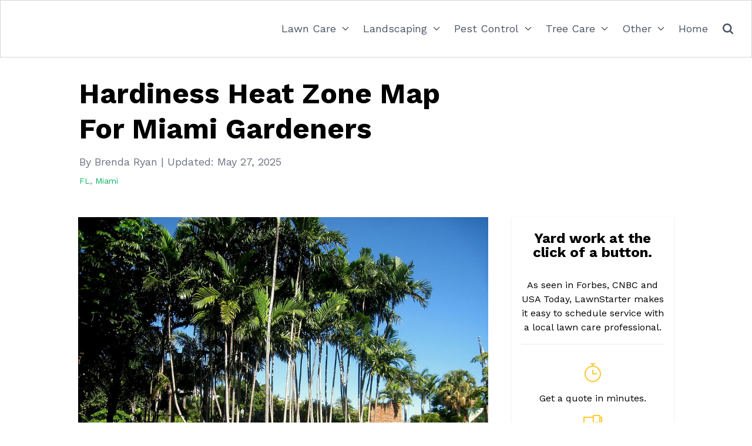

--- FILE ---
content_type: text/html; charset=UTF-8
request_url: https://www.lawnstarter.com/blog/florida/miami/hardiness-heat-zone-map-for-miami-gardeners/
body_size: 20677
content:
<!doctype html>
<html lang="en-US">

	<head>
		<meta charset="UTF-8">
		<meta name="viewport" content="width=device-width, initial-scale=1">
		<link rel="profile" href="https://gmpg.org/xfn/11">

		    <script>
    // Load GTM on first user interaction OR after 1 second
    function loadGTM() {
        if (window.gtmLoaded) return;
        window.gtmLoaded = true;
        
        (function(w,d,s,l,i){w[l]=w[l]||[];w[l].push({'gtm.start':
        new Date().getTime(),event:'gtm.js'});var f=d.getElementsByTagName(s)[0],
        j=d.createElement(s),dl=l!='dataLayer'?'&l='+l:'';j.async=true;j.src=
        'https://www.googletagmanager.com/gtm.js?id='+i+dl;f.parentNode.insertBefore(j,f);
        })(window,document,'script','dataLayer','GTM-WWRHQS2');
    }
    
    // Load on any user interaction
    ['mousedown','mousemove','keypress','scroll','touchstart'].forEach(function(event) {
        document.addEventListener(event, loadGTM, {once: true, passive: true});
    });
    
    // Fallback: 1 second for improved web core vital scores
    setTimeout(loadGTM, 1000);
    </script>

		<script type="text/javascript" data-cookieconsent="ignore">
	window.dataLayer = window.dataLayer || [];

	function gtag() {
		dataLayer.push(arguments);
	}

	gtag("consent", "default", {
		ad_personalization: "denied",
		ad_storage: "denied",
		ad_user_data: "denied",
		analytics_storage: "denied",
		functionality_storage: "denied",
		personalization_storage: "denied",
		security_storage: "granted",
		wait_for_update: 500,
	});
	gtag("set", "ads_data_redaction", true);
	</script>
<script type="text/javascript"
		id="Cookiebot"
		src="https://consent.cookiebot.com/uc.js"
		data-implementation="wp"
		data-cbid="29ee8ebc-92f9-4d5a-95e2-cf2a0a0f9ade"
							data-blockingmode="auto"
	></script>
<meta name='robots' content='index, follow, max-image-preview:large, max-snippet:-1, max-video-preview:-1' />

	<!-- This site is optimized with the Yoast SEO plugin v26.8 - https://yoast.com/product/yoast-seo-wordpress/ -->
	<title>Hardiness Heat Zone Map For Miami Gardeners - LawnStarter</title>
	<meta name="description" content="What plants and grasses will thrive in Miami&#039;s heat and which ones will need a lot of work to survive? Check out the Heat Zone map for Miami gardeners before you begin your spring planting." />
	<link rel="canonical" href="https://www.lawnstarter.com/blog/florida/miami/hardiness-heat-zone-map-for-miami-gardeners/" />
	<meta property="og:locale" content="en_US" />
	<meta property="og:type" content="article" />
	<meta property="og:title" content="Hardiness Heat Zone Map For Miami Gardeners - LawnStarter" />
	<meta property="og:description" content="What plants and grasses will thrive in Miami&#039;s heat and which ones will need a lot of work to survive? Check out the Heat Zone map for Miami gardeners before you begin your spring planting." />
	<meta property="og:url" content="https://www.lawnstarter.com/blog/florida/miami/hardiness-heat-zone-map-for-miami-gardeners/" />
	<meta property="og:site_name" content="Lawnstarter" />
	<meta property="article:published_time" content="2019-03-05T15:00:38+00:00" />
	<meta property="article:modified_time" content="2025-05-27T18:57:31+00:00" />
	<meta property="og:image" content="https://www.lawnstarter.com/blog/wp-content/uploads/2019/02/1024px-Miami_Beach_Botanical_Garden_-_IMG_8020.jpg" />
	<meta property="og:image:width" content="1024" />
	<meta property="og:image:height" content="768" />
	<meta property="og:image:type" content="image/jpeg" />
	<meta name="author" content="Brenda Ryan" />
	<meta name="twitter:card" content="summary_large_image" />
	<meta name="twitter:label1" content="Written by" />
	<meta name="twitter:data1" content="Brenda Ryan" />
	<meta name="twitter:label2" content="Est. reading time" />
	<meta name="twitter:data2" content="3 minutes" />
	<script type="application/ld+json" class="yoast-schema-graph">{"@context":"https://schema.org","@graph":[{"@type":"Article","@id":"https://www.lawnstarter.com/blog/florida/miami/hardiness-heat-zone-map-for-miami-gardeners/#article","isPartOf":{"@id":"https://www.lawnstarter.com/blog/florida/miami/hardiness-heat-zone-map-for-miami-gardeners/"},"author":{"name":"Brenda Ryan","@id":"https://www.lawnstarter.com/blog/#/schema/person/617879adfd87ecc1726e9c1ea846c951"},"headline":"Hardiness Heat Zone Map For Miami Gardeners","datePublished":"2019-03-05T15:00:38+00:00","dateModified":"2025-05-27T18:57:31+00:00","mainEntityOfPage":{"@id":"https://www.lawnstarter.com/blog/florida/miami/hardiness-heat-zone-map-for-miami-gardeners/"},"wordCount":436,"commentCount":0,"image":{"@id":"https://www.lawnstarter.com/blog/florida/miami/hardiness-heat-zone-map-for-miami-gardeners/#primaryimage"},"thumbnailUrl":"https://www.lawnstarter.com/blog/wp-content/uploads/2019/02/1024px-Miami_Beach_Botanical_Garden_-_IMG_8020.jpg","keywords":["Miami FL Landscaping"],"articleSection":["FL","Miami"],"inLanguage":"en-US"},{"@type":"WebPage","@id":"https://www.lawnstarter.com/blog/florida/miami/hardiness-heat-zone-map-for-miami-gardeners/","url":"https://www.lawnstarter.com/blog/florida/miami/hardiness-heat-zone-map-for-miami-gardeners/","name":"Hardiness Heat Zone Map For Miami Gardeners - LawnStarter","isPartOf":{"@id":"https://www.lawnstarter.com/blog/#website"},"primaryImageOfPage":{"@id":"https://www.lawnstarter.com/blog/florida/miami/hardiness-heat-zone-map-for-miami-gardeners/#primaryimage"},"image":{"@id":"https://www.lawnstarter.com/blog/florida/miami/hardiness-heat-zone-map-for-miami-gardeners/#primaryimage"},"thumbnailUrl":"https://www.lawnstarter.com/blog/wp-content/uploads/2019/02/1024px-Miami_Beach_Botanical_Garden_-_IMG_8020.jpg","datePublished":"2019-03-05T15:00:38+00:00","dateModified":"2025-05-27T18:57:31+00:00","author":{"@id":"https://www.lawnstarter.com/blog/#/schema/person/617879adfd87ecc1726e9c1ea846c951"},"description":"What plants and grasses will thrive in Miami's heat and which ones will need a lot of work to survive? Check out the Heat Zone map for Miami gardeners before you begin your spring planting.","breadcrumb":{"@id":"https://www.lawnstarter.com/blog/florida/miami/hardiness-heat-zone-map-for-miami-gardeners/#breadcrumb"},"inLanguage":"en-US","potentialAction":[{"@type":"ReadAction","target":["https://www.lawnstarter.com/blog/florida/miami/hardiness-heat-zone-map-for-miami-gardeners/"]}]},{"@type":"ImageObject","inLanguage":"en-US","@id":"https://www.lawnstarter.com/blog/florida/miami/hardiness-heat-zone-map-for-miami-gardeners/#primaryimage","url":"https://www.lawnstarter.com/blog/wp-content/uploads/2019/02/1024px-Miami_Beach_Botanical_Garden_-_IMG_8020.jpg","contentUrl":"https://www.lawnstarter.com/blog/wp-content/uploads/2019/02/1024px-Miami_Beach_Botanical_Garden_-_IMG_8020.jpg","width":1024,"height":768,"caption":"miami gardening"},{"@type":"BreadcrumbList","@id":"https://www.lawnstarter.com/blog/florida/miami/hardiness-heat-zone-map-for-miami-gardeners/#breadcrumb","itemListElement":[{"@type":"ListItem","position":1,"name":"Home","item":"https://www.lawnstarter.com/blog/"},{"@type":"ListItem","position":2,"name":"Hardiness Heat Zone Map For Miami Gardeners"}]},{"@type":"WebSite","@id":"https://www.lawnstarter.com/blog/#website","url":"https://www.lawnstarter.com/blog/","name":"Lawnstarter","description":"The LawnStarter Blog","potentialAction":[{"@type":"SearchAction","target":{"@type":"EntryPoint","urlTemplate":"https://www.lawnstarter.com/blog/?s={search_term_string}"},"query-input":{"@type":"PropertyValueSpecification","valueRequired":true,"valueName":"search_term_string"}}],"inLanguage":"en-US"},{"@type":"Person","@id":"https://www.lawnstarter.com/blog/#/schema/person/617879adfd87ecc1726e9c1ea846c951","name":"Brenda Ryan","image":{"@type":"ImageObject","inLanguage":"en-US","@id":"https://www.lawnstarter.com/blog/#/schema/person/image/","url":"https://www.lawnstarter.com/blog/wp-content/uploads/2019/05/brenda-Ryan-150x150.jpeg","contentUrl":"https://www.lawnstarter.com/blog/wp-content/uploads/2019/05/brenda-Ryan-150x150.jpeg","caption":"Brenda Ryan"},"description":"Brenda Ryan is a former content director for LawnStarter. She is a former radio newscaster and journalist. In her free time she enjoys traveling, gardening, visiting wineries, reading, and playing trivia games in her home state of Colorado.","url":"https://www.lawnstarter.com/blog/author/brendaryan/"}]}</script>
	<!-- / Yoast SEO plugin. -->


<link rel='dns-prefetch' href='//scripts.mediavine.com' />
<link rel='dns-prefetch' href='//www.lawnstarter.com' />
<link href='https://fonts.gstatic.com' crossorigin rel='preconnect' />
<link rel="alternate" type="application/rss+xml" title="Lawnstarter &raquo; Feed" href="https://www.lawnstarter.com/blog/feed/" />
<link rel="alternate" title="oEmbed (JSON)" type="application/json+oembed" href="https://www.lawnstarter.com/blog/wp-json/oembed/1.0/embed?url=https%3A%2F%2Fwww.lawnstarter.com%2Fblog%2Fflorida%2Fmiami%2Fhardiness-heat-zone-map-for-miami-gardeners%2F" />
<link rel="alternate" title="oEmbed (XML)" type="text/xml+oembed" href="https://www.lawnstarter.com/blog/wp-json/oembed/1.0/embed?url=https%3A%2F%2Fwww.lawnstarter.com%2Fblog%2Fflorida%2Fmiami%2Fhardiness-heat-zone-map-for-miami-gardeners%2F&#038;format=xml" />
<style id='wp-img-auto-sizes-contain-inline-css'>
img:is([sizes=auto i],[sizes^="auto," i]){contain-intrinsic-size:3000px 1500px}
/*# sourceURL=wp-img-auto-sizes-contain-inline-css */
</style>
<style id='wp-emoji-styles-inline-css'>

	img.wp-smiley, img.emoji {
		display: inline !important;
		border: none !important;
		box-shadow: none !important;
		height: 1em !important;
		width: 1em !important;
		margin: 0 0.07em !important;
		vertical-align: -0.1em !important;
		background: none !important;
		padding: 0 !important;
	}
/*# sourceURL=wp-emoji-styles-inline-css */
</style>
<style id='wp-block-library-inline-css'>
:root{--wp-block-synced-color:#7a00df;--wp-block-synced-color--rgb:122,0,223;--wp-bound-block-color:var(--wp-block-synced-color);--wp-editor-canvas-background:#ddd;--wp-admin-theme-color:#007cba;--wp-admin-theme-color--rgb:0,124,186;--wp-admin-theme-color-darker-10:#006ba1;--wp-admin-theme-color-darker-10--rgb:0,107,160.5;--wp-admin-theme-color-darker-20:#005a87;--wp-admin-theme-color-darker-20--rgb:0,90,135;--wp-admin-border-width-focus:2px}@media (min-resolution:192dpi){:root{--wp-admin-border-width-focus:1.5px}}.wp-element-button{cursor:pointer}:root .has-very-light-gray-background-color{background-color:#eee}:root .has-very-dark-gray-background-color{background-color:#313131}:root .has-very-light-gray-color{color:#eee}:root .has-very-dark-gray-color{color:#313131}:root .has-vivid-green-cyan-to-vivid-cyan-blue-gradient-background{background:linear-gradient(135deg,#00d084,#0693e3)}:root .has-purple-crush-gradient-background{background:linear-gradient(135deg,#34e2e4,#4721fb 50%,#ab1dfe)}:root .has-hazy-dawn-gradient-background{background:linear-gradient(135deg,#faaca8,#dad0ec)}:root .has-subdued-olive-gradient-background{background:linear-gradient(135deg,#fafae1,#67a671)}:root .has-atomic-cream-gradient-background{background:linear-gradient(135deg,#fdd79a,#004a59)}:root .has-nightshade-gradient-background{background:linear-gradient(135deg,#330968,#31cdcf)}:root .has-midnight-gradient-background{background:linear-gradient(135deg,#020381,#2874fc)}:root{--wp--preset--font-size--normal:16px;--wp--preset--font-size--huge:42px}.has-regular-font-size{font-size:1em}.has-larger-font-size{font-size:2.625em}.has-normal-font-size{font-size:var(--wp--preset--font-size--normal)}.has-huge-font-size{font-size:var(--wp--preset--font-size--huge)}.has-text-align-center{text-align:center}.has-text-align-left{text-align:left}.has-text-align-right{text-align:right}.has-fit-text{white-space:nowrap!important}#end-resizable-editor-section{display:none}.aligncenter{clear:both}.items-justified-left{justify-content:flex-start}.items-justified-center{justify-content:center}.items-justified-right{justify-content:flex-end}.items-justified-space-between{justify-content:space-between}.screen-reader-text{border:0;clip-path:inset(50%);height:1px;margin:-1px;overflow:hidden;padding:0;position:absolute;width:1px;word-wrap:normal!important}.screen-reader-text:focus{background-color:#ddd;clip-path:none;color:#444;display:block;font-size:1em;height:auto;left:5px;line-height:normal;padding:15px 23px 14px;text-decoration:none;top:5px;width:auto;z-index:100000}html :where(.has-border-color){border-style:solid}html :where([style*=border-top-color]){border-top-style:solid}html :where([style*=border-right-color]){border-right-style:solid}html :where([style*=border-bottom-color]){border-bottom-style:solid}html :where([style*=border-left-color]){border-left-style:solid}html :where([style*=border-width]){border-style:solid}html :where([style*=border-top-width]){border-top-style:solid}html :where([style*=border-right-width]){border-right-style:solid}html :where([style*=border-bottom-width]){border-bottom-style:solid}html :where([style*=border-left-width]){border-left-style:solid}html :where(img[class*=wp-image-]){height:auto;max-width:100%}:where(figure){margin:0 0 1em}html :where(.is-position-sticky){--wp-admin--admin-bar--position-offset:var(--wp-admin--admin-bar--height,0px)}@media screen and (max-width:600px){html :where(.is-position-sticky){--wp-admin--admin-bar--position-offset:0px}}

/*# sourceURL=wp-block-library-inline-css */
</style><style id='wp-block-heading-inline-css'>
h1:where(.wp-block-heading).has-background,h2:where(.wp-block-heading).has-background,h3:where(.wp-block-heading).has-background,h4:where(.wp-block-heading).has-background,h5:where(.wp-block-heading).has-background,h6:where(.wp-block-heading).has-background{padding:1.25em 2.375em}h1.has-text-align-left[style*=writing-mode]:where([style*=vertical-lr]),h1.has-text-align-right[style*=writing-mode]:where([style*=vertical-rl]),h2.has-text-align-left[style*=writing-mode]:where([style*=vertical-lr]),h2.has-text-align-right[style*=writing-mode]:where([style*=vertical-rl]),h3.has-text-align-left[style*=writing-mode]:where([style*=vertical-lr]),h3.has-text-align-right[style*=writing-mode]:where([style*=vertical-rl]),h4.has-text-align-left[style*=writing-mode]:where([style*=vertical-lr]),h4.has-text-align-right[style*=writing-mode]:where([style*=vertical-rl]),h5.has-text-align-left[style*=writing-mode]:where([style*=vertical-lr]),h5.has-text-align-right[style*=writing-mode]:where([style*=vertical-rl]),h6.has-text-align-left[style*=writing-mode]:where([style*=vertical-lr]),h6.has-text-align-right[style*=writing-mode]:where([style*=vertical-rl]){rotate:180deg}
/*# sourceURL=https://www.lawnstarter.com/blog/wp-includes/blocks/heading/style.min.css */
</style>
<style id='wp-block-image-inline-css'>
.wp-block-image>a,.wp-block-image>figure>a{display:inline-block}.wp-block-image img{box-sizing:border-box;height:auto;max-width:100%;vertical-align:bottom}@media not (prefers-reduced-motion){.wp-block-image img.hide{visibility:hidden}.wp-block-image img.show{animation:show-content-image .4s}}.wp-block-image[style*=border-radius] img,.wp-block-image[style*=border-radius]>a{border-radius:inherit}.wp-block-image.has-custom-border img{box-sizing:border-box}.wp-block-image.aligncenter{text-align:center}.wp-block-image.alignfull>a,.wp-block-image.alignwide>a{width:100%}.wp-block-image.alignfull img,.wp-block-image.alignwide img{height:auto;width:100%}.wp-block-image .aligncenter,.wp-block-image .alignleft,.wp-block-image .alignright,.wp-block-image.aligncenter,.wp-block-image.alignleft,.wp-block-image.alignright{display:table}.wp-block-image .aligncenter>figcaption,.wp-block-image .alignleft>figcaption,.wp-block-image .alignright>figcaption,.wp-block-image.aligncenter>figcaption,.wp-block-image.alignleft>figcaption,.wp-block-image.alignright>figcaption{caption-side:bottom;display:table-caption}.wp-block-image .alignleft{float:left;margin:.5em 1em .5em 0}.wp-block-image .alignright{float:right;margin:.5em 0 .5em 1em}.wp-block-image .aligncenter{margin-left:auto;margin-right:auto}.wp-block-image :where(figcaption){margin-bottom:1em;margin-top:.5em}.wp-block-image.is-style-circle-mask img{border-radius:9999px}@supports ((-webkit-mask-image:none) or (mask-image:none)) or (-webkit-mask-image:none){.wp-block-image.is-style-circle-mask img{border-radius:0;-webkit-mask-image:url('data:image/svg+xml;utf8,<svg viewBox="0 0 100 100" xmlns="http://www.w3.org/2000/svg"><circle cx="50" cy="50" r="50"/></svg>');mask-image:url('data:image/svg+xml;utf8,<svg viewBox="0 0 100 100" xmlns="http://www.w3.org/2000/svg"><circle cx="50" cy="50" r="50"/></svg>');mask-mode:alpha;-webkit-mask-position:center;mask-position:center;-webkit-mask-repeat:no-repeat;mask-repeat:no-repeat;-webkit-mask-size:contain;mask-size:contain}}:root :where(.wp-block-image.is-style-rounded img,.wp-block-image .is-style-rounded img){border-radius:9999px}.wp-block-image figure{margin:0}.wp-lightbox-container{display:flex;flex-direction:column;position:relative}.wp-lightbox-container img{cursor:zoom-in}.wp-lightbox-container img:hover+button{opacity:1}.wp-lightbox-container button{align-items:center;backdrop-filter:blur(16px) saturate(180%);background-color:#5a5a5a40;border:none;border-radius:4px;cursor:zoom-in;display:flex;height:20px;justify-content:center;opacity:0;padding:0;position:absolute;right:16px;text-align:center;top:16px;width:20px;z-index:100}@media not (prefers-reduced-motion){.wp-lightbox-container button{transition:opacity .2s ease}}.wp-lightbox-container button:focus-visible{outline:3px auto #5a5a5a40;outline:3px auto -webkit-focus-ring-color;outline-offset:3px}.wp-lightbox-container button:hover{cursor:pointer;opacity:1}.wp-lightbox-container button:focus{opacity:1}.wp-lightbox-container button:focus,.wp-lightbox-container button:hover,.wp-lightbox-container button:not(:hover):not(:active):not(.has-background){background-color:#5a5a5a40;border:none}.wp-lightbox-overlay{box-sizing:border-box;cursor:zoom-out;height:100vh;left:0;overflow:hidden;position:fixed;top:0;visibility:hidden;width:100%;z-index:100000}.wp-lightbox-overlay .close-button{align-items:center;cursor:pointer;display:flex;justify-content:center;min-height:40px;min-width:40px;padding:0;position:absolute;right:calc(env(safe-area-inset-right) + 16px);top:calc(env(safe-area-inset-top) + 16px);z-index:5000000}.wp-lightbox-overlay .close-button:focus,.wp-lightbox-overlay .close-button:hover,.wp-lightbox-overlay .close-button:not(:hover):not(:active):not(.has-background){background:none;border:none}.wp-lightbox-overlay .lightbox-image-container{height:var(--wp--lightbox-container-height);left:50%;overflow:hidden;position:absolute;top:50%;transform:translate(-50%,-50%);transform-origin:top left;width:var(--wp--lightbox-container-width);z-index:9999999999}.wp-lightbox-overlay .wp-block-image{align-items:center;box-sizing:border-box;display:flex;height:100%;justify-content:center;margin:0;position:relative;transform-origin:0 0;width:100%;z-index:3000000}.wp-lightbox-overlay .wp-block-image img{height:var(--wp--lightbox-image-height);min-height:var(--wp--lightbox-image-height);min-width:var(--wp--lightbox-image-width);width:var(--wp--lightbox-image-width)}.wp-lightbox-overlay .wp-block-image figcaption{display:none}.wp-lightbox-overlay button{background:none;border:none}.wp-lightbox-overlay .scrim{background-color:#fff;height:100%;opacity:.9;position:absolute;width:100%;z-index:2000000}.wp-lightbox-overlay.active{visibility:visible}@media not (prefers-reduced-motion){.wp-lightbox-overlay.active{animation:turn-on-visibility .25s both}.wp-lightbox-overlay.active img{animation:turn-on-visibility .35s both}.wp-lightbox-overlay.show-closing-animation:not(.active){animation:turn-off-visibility .35s both}.wp-lightbox-overlay.show-closing-animation:not(.active) img{animation:turn-off-visibility .25s both}.wp-lightbox-overlay.zoom.active{animation:none;opacity:1;visibility:visible}.wp-lightbox-overlay.zoom.active .lightbox-image-container{animation:lightbox-zoom-in .4s}.wp-lightbox-overlay.zoom.active .lightbox-image-container img{animation:none}.wp-lightbox-overlay.zoom.active .scrim{animation:turn-on-visibility .4s forwards}.wp-lightbox-overlay.zoom.show-closing-animation:not(.active){animation:none}.wp-lightbox-overlay.zoom.show-closing-animation:not(.active) .lightbox-image-container{animation:lightbox-zoom-out .4s}.wp-lightbox-overlay.zoom.show-closing-animation:not(.active) .lightbox-image-container img{animation:none}.wp-lightbox-overlay.zoom.show-closing-animation:not(.active) .scrim{animation:turn-off-visibility .4s forwards}}@keyframes show-content-image{0%{visibility:hidden}99%{visibility:hidden}to{visibility:visible}}@keyframes turn-on-visibility{0%{opacity:0}to{opacity:1}}@keyframes turn-off-visibility{0%{opacity:1;visibility:visible}99%{opacity:0;visibility:visible}to{opacity:0;visibility:hidden}}@keyframes lightbox-zoom-in{0%{transform:translate(calc((-100vw + var(--wp--lightbox-scrollbar-width))/2 + var(--wp--lightbox-initial-left-position)),calc(-50vh + var(--wp--lightbox-initial-top-position))) scale(var(--wp--lightbox-scale))}to{transform:translate(-50%,-50%) scale(1)}}@keyframes lightbox-zoom-out{0%{transform:translate(-50%,-50%) scale(1);visibility:visible}99%{visibility:visible}to{transform:translate(calc((-100vw + var(--wp--lightbox-scrollbar-width))/2 + var(--wp--lightbox-initial-left-position)),calc(-50vh + var(--wp--lightbox-initial-top-position))) scale(var(--wp--lightbox-scale));visibility:hidden}}
/*# sourceURL=https://www.lawnstarter.com/blog/wp-includes/blocks/image/style.min.css */
</style>
<style id='wp-block-image-theme-inline-css'>
:root :where(.wp-block-image figcaption){color:#555;font-size:13px;text-align:center}.is-dark-theme :root :where(.wp-block-image figcaption){color:#ffffffa6}.wp-block-image{margin:0 0 1em}
/*# sourceURL=https://www.lawnstarter.com/blog/wp-includes/blocks/image/theme.min.css */
</style>
<style id='wp-block-paragraph-inline-css'>
.is-small-text{font-size:.875em}.is-regular-text{font-size:1em}.is-large-text{font-size:2.25em}.is-larger-text{font-size:3em}.has-drop-cap:not(:focus):first-letter{float:left;font-size:8.4em;font-style:normal;font-weight:100;line-height:.68;margin:.05em .1em 0 0;text-transform:uppercase}body.rtl .has-drop-cap:not(:focus):first-letter{float:none;margin-left:.1em}p.has-drop-cap.has-background{overflow:hidden}:root :where(p.has-background){padding:1.25em 2.375em}:where(p.has-text-color:not(.has-link-color)) a{color:inherit}p.has-text-align-left[style*="writing-mode:vertical-lr"],p.has-text-align-right[style*="writing-mode:vertical-rl"]{rotate:180deg}
/*# sourceURL=https://www.lawnstarter.com/blog/wp-includes/blocks/paragraph/style.min.css */
</style>
<style id='global-styles-inline-css'>
:root{--wp--preset--aspect-ratio--square: 1;--wp--preset--aspect-ratio--4-3: 4/3;--wp--preset--aspect-ratio--3-4: 3/4;--wp--preset--aspect-ratio--3-2: 3/2;--wp--preset--aspect-ratio--2-3: 2/3;--wp--preset--aspect-ratio--16-9: 16/9;--wp--preset--aspect-ratio--9-16: 9/16;--wp--preset--color--black: #000000;--wp--preset--color--cyan-bluish-gray: #abb8c3;--wp--preset--color--white: #ffffff;--wp--preset--color--pale-pink: #f78da7;--wp--preset--color--vivid-red: #cf2e2e;--wp--preset--color--luminous-vivid-orange: #ff6900;--wp--preset--color--luminous-vivid-amber: #fcb900;--wp--preset--color--light-green-cyan: #7bdcb5;--wp--preset--color--vivid-green-cyan: #00d084;--wp--preset--color--pale-cyan-blue: #8ed1fc;--wp--preset--color--vivid-cyan-blue: #0693e3;--wp--preset--color--vivid-purple: #9b51e0;--wp--preset--gradient--vivid-cyan-blue-to-vivid-purple: linear-gradient(135deg,rgb(6,147,227) 0%,rgb(155,81,224) 100%);--wp--preset--gradient--light-green-cyan-to-vivid-green-cyan: linear-gradient(135deg,rgb(122,220,180) 0%,rgb(0,208,130) 100%);--wp--preset--gradient--luminous-vivid-amber-to-luminous-vivid-orange: linear-gradient(135deg,rgb(252,185,0) 0%,rgb(255,105,0) 100%);--wp--preset--gradient--luminous-vivid-orange-to-vivid-red: linear-gradient(135deg,rgb(255,105,0) 0%,rgb(207,46,46) 100%);--wp--preset--gradient--very-light-gray-to-cyan-bluish-gray: linear-gradient(135deg,rgb(238,238,238) 0%,rgb(169,184,195) 100%);--wp--preset--gradient--cool-to-warm-spectrum: linear-gradient(135deg,rgb(74,234,220) 0%,rgb(151,120,209) 20%,rgb(207,42,186) 40%,rgb(238,44,130) 60%,rgb(251,105,98) 80%,rgb(254,248,76) 100%);--wp--preset--gradient--blush-light-purple: linear-gradient(135deg,rgb(255,206,236) 0%,rgb(152,150,240) 100%);--wp--preset--gradient--blush-bordeaux: linear-gradient(135deg,rgb(254,205,165) 0%,rgb(254,45,45) 50%,rgb(107,0,62) 100%);--wp--preset--gradient--luminous-dusk: linear-gradient(135deg,rgb(255,203,112) 0%,rgb(199,81,192) 50%,rgb(65,88,208) 100%);--wp--preset--gradient--pale-ocean: linear-gradient(135deg,rgb(255,245,203) 0%,rgb(182,227,212) 50%,rgb(51,167,181) 100%);--wp--preset--gradient--electric-grass: linear-gradient(135deg,rgb(202,248,128) 0%,rgb(113,206,126) 100%);--wp--preset--gradient--midnight: linear-gradient(135deg,rgb(2,3,129) 0%,rgb(40,116,252) 100%);--wp--preset--font-size--small: 13px;--wp--preset--font-size--medium: 20px;--wp--preset--font-size--large: 36px;--wp--preset--font-size--x-large: 42px;--wp--preset--spacing--20: 0.44rem;--wp--preset--spacing--30: 0.67rem;--wp--preset--spacing--40: 1rem;--wp--preset--spacing--50: 1.5rem;--wp--preset--spacing--60: 2.25rem;--wp--preset--spacing--70: 3.38rem;--wp--preset--spacing--80: 5.06rem;--wp--preset--shadow--natural: 6px 6px 9px rgba(0, 0, 0, 0.2);--wp--preset--shadow--deep: 12px 12px 50px rgba(0, 0, 0, 0.4);--wp--preset--shadow--sharp: 6px 6px 0px rgba(0, 0, 0, 0.2);--wp--preset--shadow--outlined: 6px 6px 0px -3px rgb(255, 255, 255), 6px 6px rgb(0, 0, 0);--wp--preset--shadow--crisp: 6px 6px 0px rgb(0, 0, 0);}:root { --wp--style--global--content-size: 50rem;--wp--style--global--wide-size: 80rem; }:where(body) { margin: 0; }.wp-site-blocks > .alignleft { float: left; margin-right: 2em; }.wp-site-blocks > .alignright { float: right; margin-left: 2em; }.wp-site-blocks > .aligncenter { justify-content: center; margin-left: auto; margin-right: auto; }:where(.wp-site-blocks) > * { margin-block-start: 24px; margin-block-end: 0; }:where(.wp-site-blocks) > :first-child { margin-block-start: 0; }:where(.wp-site-blocks) > :last-child { margin-block-end: 0; }:root { --wp--style--block-gap: 24px; }:root :where(.is-layout-flow) > :first-child{margin-block-start: 0;}:root :where(.is-layout-flow) > :last-child{margin-block-end: 0;}:root :where(.is-layout-flow) > *{margin-block-start: 24px;margin-block-end: 0;}:root :where(.is-layout-constrained) > :first-child{margin-block-start: 0;}:root :where(.is-layout-constrained) > :last-child{margin-block-end: 0;}:root :where(.is-layout-constrained) > *{margin-block-start: 24px;margin-block-end: 0;}:root :where(.is-layout-flex){gap: 24px;}:root :where(.is-layout-grid){gap: 24px;}.is-layout-flow > .alignleft{float: left;margin-inline-start: 0;margin-inline-end: 2em;}.is-layout-flow > .alignright{float: right;margin-inline-start: 2em;margin-inline-end: 0;}.is-layout-flow > .aligncenter{margin-left: auto !important;margin-right: auto !important;}.is-layout-constrained > .alignleft{float: left;margin-inline-start: 0;margin-inline-end: 2em;}.is-layout-constrained > .alignright{float: right;margin-inline-start: 2em;margin-inline-end: 0;}.is-layout-constrained > .aligncenter{margin-left: auto !important;margin-right: auto !important;}.is-layout-constrained > :where(:not(.alignleft):not(.alignright):not(.alignfull)){max-width: var(--wp--style--global--content-size);margin-left: auto !important;margin-right: auto !important;}.is-layout-constrained > .alignwide{max-width: var(--wp--style--global--wide-size);}body .is-layout-flex{display: flex;}.is-layout-flex{flex-wrap: wrap;align-items: center;}.is-layout-flex > :is(*, div){margin: 0;}body .is-layout-grid{display: grid;}.is-layout-grid > :is(*, div){margin: 0;}body{padding-top: 0px;padding-right: 0px;padding-bottom: 0px;padding-left: 0px;}a:where(:not(.wp-element-button)){text-decoration: underline;}:root :where(.wp-element-button, .wp-block-button__link){background-color: #32373c;border-width: 0;color: #fff;font-family: inherit;font-size: inherit;font-style: inherit;font-weight: inherit;letter-spacing: inherit;line-height: inherit;padding-top: calc(0.667em + 2px);padding-right: calc(1.333em + 2px);padding-bottom: calc(0.667em + 2px);padding-left: calc(1.333em + 2px);text-decoration: none;text-transform: inherit;}.has-black-color{color: var(--wp--preset--color--black) !important;}.has-cyan-bluish-gray-color{color: var(--wp--preset--color--cyan-bluish-gray) !important;}.has-white-color{color: var(--wp--preset--color--white) !important;}.has-pale-pink-color{color: var(--wp--preset--color--pale-pink) !important;}.has-vivid-red-color{color: var(--wp--preset--color--vivid-red) !important;}.has-luminous-vivid-orange-color{color: var(--wp--preset--color--luminous-vivid-orange) !important;}.has-luminous-vivid-amber-color{color: var(--wp--preset--color--luminous-vivid-amber) !important;}.has-light-green-cyan-color{color: var(--wp--preset--color--light-green-cyan) !important;}.has-vivid-green-cyan-color{color: var(--wp--preset--color--vivid-green-cyan) !important;}.has-pale-cyan-blue-color{color: var(--wp--preset--color--pale-cyan-blue) !important;}.has-vivid-cyan-blue-color{color: var(--wp--preset--color--vivid-cyan-blue) !important;}.has-vivid-purple-color{color: var(--wp--preset--color--vivid-purple) !important;}.has-black-background-color{background-color: var(--wp--preset--color--black) !important;}.has-cyan-bluish-gray-background-color{background-color: var(--wp--preset--color--cyan-bluish-gray) !important;}.has-white-background-color{background-color: var(--wp--preset--color--white) !important;}.has-pale-pink-background-color{background-color: var(--wp--preset--color--pale-pink) !important;}.has-vivid-red-background-color{background-color: var(--wp--preset--color--vivid-red) !important;}.has-luminous-vivid-orange-background-color{background-color: var(--wp--preset--color--luminous-vivid-orange) !important;}.has-luminous-vivid-amber-background-color{background-color: var(--wp--preset--color--luminous-vivid-amber) !important;}.has-light-green-cyan-background-color{background-color: var(--wp--preset--color--light-green-cyan) !important;}.has-vivid-green-cyan-background-color{background-color: var(--wp--preset--color--vivid-green-cyan) !important;}.has-pale-cyan-blue-background-color{background-color: var(--wp--preset--color--pale-cyan-blue) !important;}.has-vivid-cyan-blue-background-color{background-color: var(--wp--preset--color--vivid-cyan-blue) !important;}.has-vivid-purple-background-color{background-color: var(--wp--preset--color--vivid-purple) !important;}.has-black-border-color{border-color: var(--wp--preset--color--black) !important;}.has-cyan-bluish-gray-border-color{border-color: var(--wp--preset--color--cyan-bluish-gray) !important;}.has-white-border-color{border-color: var(--wp--preset--color--white) !important;}.has-pale-pink-border-color{border-color: var(--wp--preset--color--pale-pink) !important;}.has-vivid-red-border-color{border-color: var(--wp--preset--color--vivid-red) !important;}.has-luminous-vivid-orange-border-color{border-color: var(--wp--preset--color--luminous-vivid-orange) !important;}.has-luminous-vivid-amber-border-color{border-color: var(--wp--preset--color--luminous-vivid-amber) !important;}.has-light-green-cyan-border-color{border-color: var(--wp--preset--color--light-green-cyan) !important;}.has-vivid-green-cyan-border-color{border-color: var(--wp--preset--color--vivid-green-cyan) !important;}.has-pale-cyan-blue-border-color{border-color: var(--wp--preset--color--pale-cyan-blue) !important;}.has-vivid-cyan-blue-border-color{border-color: var(--wp--preset--color--vivid-cyan-blue) !important;}.has-vivid-purple-border-color{border-color: var(--wp--preset--color--vivid-purple) !important;}.has-vivid-cyan-blue-to-vivid-purple-gradient-background{background: var(--wp--preset--gradient--vivid-cyan-blue-to-vivid-purple) !important;}.has-light-green-cyan-to-vivid-green-cyan-gradient-background{background: var(--wp--preset--gradient--light-green-cyan-to-vivid-green-cyan) !important;}.has-luminous-vivid-amber-to-luminous-vivid-orange-gradient-background{background: var(--wp--preset--gradient--luminous-vivid-amber-to-luminous-vivid-orange) !important;}.has-luminous-vivid-orange-to-vivid-red-gradient-background{background: var(--wp--preset--gradient--luminous-vivid-orange-to-vivid-red) !important;}.has-very-light-gray-to-cyan-bluish-gray-gradient-background{background: var(--wp--preset--gradient--very-light-gray-to-cyan-bluish-gray) !important;}.has-cool-to-warm-spectrum-gradient-background{background: var(--wp--preset--gradient--cool-to-warm-spectrum) !important;}.has-blush-light-purple-gradient-background{background: var(--wp--preset--gradient--blush-light-purple) !important;}.has-blush-bordeaux-gradient-background{background: var(--wp--preset--gradient--blush-bordeaux) !important;}.has-luminous-dusk-gradient-background{background: var(--wp--preset--gradient--luminous-dusk) !important;}.has-pale-ocean-gradient-background{background: var(--wp--preset--gradient--pale-ocean) !important;}.has-electric-grass-gradient-background{background: var(--wp--preset--gradient--electric-grass) !important;}.has-midnight-gradient-background{background: var(--wp--preset--gradient--midnight) !important;}.has-small-font-size{font-size: var(--wp--preset--font-size--small) !important;}.has-medium-font-size{font-size: var(--wp--preset--font-size--medium) !important;}.has-large-font-size{font-size: var(--wp--preset--font-size--large) !important;}.has-x-large-font-size{font-size: var(--wp--preset--font-size--x-large) !important;}
/*# sourceURL=global-styles-inline-css */
</style>

<link rel='stylesheet' id='ub-extension-style-css-css' href='https://www.lawnstarter.com/blog/wp-content/plugins/ultimate-blocks/src/extensions/style.css?ver=6.9' media='all' />
<link rel='stylesheet' id='ppress-frontend-css' href='https://www.lawnstarter.com/blog/wp-content/plugins/wp-user-avatar/assets/css/frontend.min.css?ver=4.16.9' media='all' />
<link rel='stylesheet' id='ppress-flatpickr-css' href='https://www.lawnstarter.com/blog/wp-content/plugins/wp-user-avatar/assets/flatpickr/flatpickr.min.css?ver=4.16.9' media='all' />
<link rel='stylesheet' id='ppress-select2-css' href='https://www.lawnstarter.com/blog/wp-content/plugins/wp-user-avatar/assets/select2/select2.min.css?ver=6.9' media='all' />
<link rel='stylesheet' id='tailwind-starter-style-css' href='https://www.lawnstarter.com/blog/wp-content/themes/lawn-theme/lawn-theme/style.css?ver=1.0.0' media='all' />
<link rel='stylesheet' id='tailwind-theme-css' href='https://www.lawnstarter.com/blog/wp-content/themes/lawn-theme/lawn-theme/assets/dist/css/theme.min.css?ver=12-08-23' media='all' />
<link rel='stylesheet' id='tablepress-default-css' href='https://www.lawnstarter.com/blog/wp-content/tablepress-combined.min.css?ver=69' media='all' />
<link rel='stylesheet' id='aawp-css' href='https://www.lawnstarter.com/blog/wp-content/plugins/aawp/assets/dist/css/main.css?ver=3.16' media='all' />
<style id='rocket-lazyload-inline-css'>
.rll-youtube-player{position:relative;padding-bottom:56.23%;height:0;overflow:hidden;max-width:100%;}.rll-youtube-player:focus-within{outline: 2px solid currentColor;outline-offset: 5px;}.rll-youtube-player iframe{position:absolute;top:0;left:0;width:100%;height:100%;z-index:100;background:0 0}.rll-youtube-player img{bottom:0;display:block;left:0;margin:auto;max-width:100%;width:100%;position:absolute;right:0;top:0;border:none;height:auto;-webkit-transition:.4s all;-moz-transition:.4s all;transition:.4s all}.rll-youtube-player img:hover{-webkit-filter:brightness(75%)}.rll-youtube-player .play{height:100%;width:100%;left:0;top:0;position:absolute;background:url(https://www.lawnstarter.com/blog/wp-content/plugins/wp-rocket/assets/img/youtube.png) no-repeat center;background-color: transparent !important;cursor:pointer;border:none;}
/*# sourceURL=rocket-lazyload-inline-css */
</style>
<!--n2css--><!--n2js--><script async="async" fetchpriority="high" data-noptimize="1" data-cfasync="false" src="https://scripts.mediavine.com/tags/lawn-starter.js?ver=6.9" id="mv-script-wrapper-js"></script>
<script src="https://www.lawnstarter.com/blog/wp-includes/js/jquery/jquery.min.js?ver=3.7.1" id="jquery-core-js"></script>
<script src="https://www.lawnstarter.com/blog/wp-includes/js/jquery/jquery-migrate.min.js?ver=3.4.1" id="jquery-migrate-js"></script>
<script src="https://www.lawnstarter.com/blog/wp-content/plugins/wp-user-avatar/assets/flatpickr/flatpickr.min.js?ver=4.16.9" id="ppress-flatpickr-js"></script>
<script src="https://www.lawnstarter.com/blog/wp-content/plugins/wp-user-avatar/assets/select2/select2.min.js?ver=4.16.9" id="ppress-select2-js"></script>
<link rel="https://api.w.org/" href="https://www.lawnstarter.com/blog/wp-json/" /><link rel="alternate" title="JSON" type="application/json" href="https://www.lawnstarter.com/blog/wp-json/wp/v2/posts/14181" /><link rel="EditURI" type="application/rsd+xml" title="RSD" href="https://www.lawnstarter.com/blog/xmlrpc.php?rsd" />
<link rel='shortlink' href='https://www.lawnstarter.com/blog/?p=14181' />
<style type="text/css">.aawp .aawp-tb__row--highlight{background-color:#256aaf;}.aawp .aawp-tb__row--highlight{color:#256aaf;}.aawp .aawp-tb__row--highlight a{color:#256aaf;}</style><style>
		#category-posts-3-internal ul {padding: 0;}
#category-posts-3-internal .cat-post-item img {max-width: initial; max-height: initial; margin: initial;}
#category-posts-3-internal .cat-post-author {margin-bottom: 0;}
#category-posts-3-internal .cat-post-thumbnail {margin: 5px 10px 5px 0;}
#category-posts-3-internal .cat-post-item:before {content: ""; clear: both;}
#category-posts-3-internal .cat-post-excerpt-more {display: inline-block;}
#category-posts-3-internal .cat-post-item {list-style: none; margin: 3px 0 10px; padding: 3px 0;}
#category-posts-3-internal .cat-post-current .cat-post-title {font-weight: bold; text-transform: uppercase;}
#category-posts-3-internal [class*=cat-post-tax] {font-size: 0.85em;}
#category-posts-3-internal [class*=cat-post-tax] * {display:inline-block;}
#category-posts-3-internal .cat-post-item:after {content: ""; display: table;	clear: both;}
#category-posts-3-internal .cat-post-item .cat-post-title {overflow: hidden;text-overflow: ellipsis;white-space: initial;display: -webkit-box;-webkit-line-clamp: 2;-webkit-box-orient: vertical;padding-bottom: 0 !important;}
#category-posts-3-internal .cat-post-item:after {content: ""; display: table;	clear: both;}
#category-posts-3-internal .cat-post-thumbnail {display:block; float:left; margin:5px 10px 5px 0;}
#category-posts-3-internal .cat-post-crop {overflow:hidden;display:block;}
#category-posts-3-internal p {margin:5px 0 0 0}
#category-posts-3-internal li > div {margin:5px 0 0 0; clear:both;}
#category-posts-3-internal .dashicons {vertical-align:middle;}
#category-posts-2-internal ul {padding: 0;}
#category-posts-2-internal .cat-post-item img {max-width: initial; max-height: initial; margin: initial;}
#category-posts-2-internal .cat-post-author {margin-bottom: 0;}
#category-posts-2-internal .cat-post-thumbnail {margin: 5px 10px 5px 0;}
#category-posts-2-internal .cat-post-item:before {content: ""; clear: both;}
#category-posts-2-internal .cat-post-excerpt-more {display: inline-block;}
#category-posts-2-internal .cat-post-item {list-style: none; margin: 3px 0 10px; padding: 3px 0;}
#category-posts-2-internal .cat-post-current .cat-post-title {font-weight: bold; text-transform: uppercase;}
#category-posts-2-internal [class*=cat-post-tax] {font-size: 0.85em;}
#category-posts-2-internal [class*=cat-post-tax] * {display:inline-block;}
#category-posts-2-internal .cat-post-item a:after {content: ""; display: table;	clear: both;}
#category-posts-2-internal .cat-post-item .cat-post-title {overflow: hidden;text-overflow: ellipsis;white-space: initial;display: -webkit-box;-webkit-line-clamp: 2;-webkit-box-orient: vertical;padding-bottom: 0 !important;}
#category-posts-2-internal .cat-post-item a:after {content: ""; clear: both;}
#category-posts-2-internal .cat-post-thumbnail {display:block; float:left; margin:5px 10px 5px 0;}
#category-posts-2-internal .cat-post-crop {overflow:hidden;display:block;}
#category-posts-2-internal p {margin:5px 0 0 0}
#category-posts-2-internal li > div {margin:5px 0 0 0; clear:both;}
#category-posts-2-internal .dashicons {vertical-align:middle;}
</style>
		<style>:root {--lawn_primary: #0ab463;--lawn_primary_hover: #046336;}</style><link rel="icon" href="https://www.lawnstarter.com/blog/wp-content/uploads/2020/10/favicon.png" sizes="32x32" />
<link rel="icon" href="https://www.lawnstarter.com/blog/wp-content/uploads/2020/10/favicon.png" sizes="192x192" />
<link rel="apple-touch-icon" href="https://www.lawnstarter.com/blog/wp-content/uploads/2020/10/favicon.png" />
<meta name="msapplication-TileImage" content="https://www.lawnstarter.com/blog/wp-content/uploads/2020/10/favicon.png" />
		<style id="wp-custom-css">
			.wp-block-table.is-style-stripes.has-medium-font-size td {
	text-align: left !important;}

.wp-block-table.is-style-stripes.left-align-table td {
	text-align: left !important;}

:root, html, body {
  color-scheme: light !important;
  background-color: #ffffff !important;
  color: #000000 !important;
}
.center-img-table td img {
  justify-self: center;
	vertical-align: middle;
}
.center-text-table td {
	align-content: center;
}
.ub_list_item_icon {
padding-top: 6px;
}		</style>
		<noscript><style id="rocket-lazyload-nojs-css">.rll-youtube-player, [data-lazy-src]{display:none !important;}</style></noscript>	</head>

	<body class="wp-singular post-template-default single single-post postid-14181 single-format-standard wp-theme-lawn-themelawn-theme font-sans aawp-custom">
		            <!-- Google Tag Manager (noscript) -->
            <noscript><iframe src="https://www.googletagmanager.com/ns.html?id=GTM-WWRHQS2"
            height="0" width="0" style="display:none;visibility:hidden"></iframe></noscript>
            <!-- End Google Tag Manager (noscript) -->
        				<div id="page" class="site">
			<a class="skip-link screen-reader-text" href="#primary">Skip to content</a>

			<header id="masthead" class="site-header border border-gray-300 lg:py-6">
				<nav class="flex items-center justify-between flex-wrap px-4 max-w-screen-xl mx-auto">
					<div class="flex items-center flex-shrink-0 text-white mr-6 py-6" id="menu-logo">
											</div>

					<div class="flex items-center md:order-2" id="menu-actions">
						<!-- Search -->
						<form action="https://www.lawnstarter.com/blog/" method="get" id="menu-search" class="hidden relative flex-grow">
							<label for="search" class="sr-only">Search in https://www.lawnstarter.com/blog/</label>
							<svg class="fill-current absolute mt-6 top-0 left-0 text-gray-600 h-6 w-6" xmlns="http://www.w3.org/2000/svg" xmlns:xlink="http://www.w3.org/1999/xlink" version="1.1" x="0px" y="0px" viewBox="0 0 100 100" style="enable-background:new 0 0 100 100;" xml:space="preserve">
								<path d="M44.7,23.2c11.8,0,21.5,9.6,21.5,21.5c0,4.5-1.4,8.7-4,12.4l-2.1,3l-3,2.1c-3.7,2.6-7.9,4-12.4,4  c-11.8,0-21.5-9.6-21.5-21.5S32.9,23.2,44.7,23.2 M44.7,12.5c-17.8,0-32.2,14.4-32.2,32.2s14.4,32.2,32.2,32.2  c6.9,0,13.3-2.2,18.6-6L78.4,86c1,1,2.4,1.6,3.8,1.6S85,87.1,86,86l0.1-0.1c2.1-2.1,2.4-5.6,0-7.6L71,63.3c3.7-5.3,6-11.7,6-18.6  C76.9,26.9,62.5,12.5,44.7,12.5L44.7,12.5z" />
							</svg>
							<!-- <input type="text" name="s" placeholder="Search" class="w-full text-lg outline-none focus:border-theme-green lg:mr-16" id="search" value="" /> -->
							<input type="text" name="s" id="keyword" class="w-full text-lg outline-none focus:border-theme-green lg:mr-16" onkeyup="fetch()"></input>
							<!-- <div id="datafetch" class="absolute hidden bg-white max-h-64 overflow-scroll px-2 py-3 rounded-md shadow-2xl z-10"></div> -->
						</form>

						<!-- Search Toggle -->
						<button class="flex items-center px-3 py2 border-none md:order-2 outline-none focus:border-theme-green" id="search-toggle">
							<svg class="fill-current text-gray-600 h-6 w-6" xmlns="http://www.w3.org/2000/svg" xmlns:xlink="http://www.w3.org/1999/xlink" version="1.1" x="0px" y="0px" viewBox="0 0 100 100" style="enable-background:new 0 0 100 100;" xml:space="preserve">
								<path d="M44.7,23.2c11.8,0,21.5,9.6,21.5,21.5c0,4.5-1.4,8.7-4,12.4l-2.1,3l-3,2.1c-3.7,2.6-7.9,4-12.4,4  c-11.8,0-21.5-9.6-21.5-21.5S32.9,23.2,44.7,23.2 M44.7,12.5c-17.8,0-32.2,14.4-32.2,32.2s14.4,32.2,32.2,32.2  c6.9,0,13.3-2.2,18.6-6L78.4,86c1,1,2.4,1.6,3.8,1.6S85,87.1,86,86l0.1-0.1c2.1-2.1,2.4-5.6,0-7.6L71,63.3c3.7-5.3,6-11.7,6-18.6  C76.9,26.9,62.5,12.5,44.7,12.5L44.7,12.5z" />
							</svg>
							<svg class="fill-current h3 w-3" xmlns="http://www.w3.org/2000/svg" viewBox="0 0 15.56 15.56">
								<polygon points="15.56 1.41 14.14 0 7.78 6.36 1.41 0 0 1.41 6.36 7.78 0 14.14 1.41 15.56 7.78 9.19 14.14 15.56 15.56 14.14 9.19 7.78 15.56 1.41" />
							</svg>
						</button>

						<!-- Menu Toggle -->
						<div class="block md:hidden ml-4">
							<button id="menu-toggle" class="flex items-center px-3 py-2 border rounded text-gray">
								<svg class="fill-current h-3 w-3" viewBox="0 0 20 20" xmlns="http://www.w3.org/2000/svg">
									<title>Menu</title>
									<path d="M0 3h20v2H0V3zm0 6h20v2H0V9zm0 6h20v2H0v-2z" />
								</svg>
								<svg class="fill-current h3 w-3" xmlns="http://www.w3.org/2000/svg" viewBox="0 0 15.56 15.56">
									<polygon points="15.56 1.41 14.14 0 7.78 6.36 1.41 0 0 1.41 6.36 7.78 0 14.14 1.41 15.56 7.78 9.19 14.14 15.56 15.56 14.14 9.19 7.78 15.56 1.41" />
								</svg>
							</button>
						</div>
					</div>

					<!-- Menu -->
					<div class="w-full block flex-grow md:flex md:items-center md:w-auto lg:order-1" id="header-nav">
						<div class="text-sm md:flex-grow md:text-right">
							<div id="site-navigation" class="menu-primary-menu-container"><ul id="menu-primary-menu" class="primary-menu"><li id="menu-item-19065" class="menu-item menu-item-type-custom menu-item-object-custom menu-item-has-children menu-item-19065"><a href="#">Lawn Care</a>
<ul class="sub-menu">
	<li id="menu-item-19070" class="menu-item menu-item-type-taxonomy menu-item-object-category menu-item-19070"><a href="https://www.lawnstarter.com/blog/category/lawn-care-2/">Lawn Care Tips</a></li>
	<li id="menu-item-19075" class="menu-item menu-item-type-taxonomy menu-item-object-category menu-item-19075"><a href="https://www.lawnstarter.com/blog/category/grass-guides/">Grass Guides</a></li>
	<li id="menu-item-19076" class="menu-item menu-item-type-taxonomy menu-item-object-category menu-item-19076"><a href="https://www.lawnstarter.com/blog/category/lawn-care-industry/">Industry News</a></li>
</ul>
</li>
<li id="menu-item-19066" class="menu-item menu-item-type-custom menu-item-object-custom menu-item-has-children menu-item-19066"><a href="#">Landscaping</a>
<ul class="sub-menu">
	<li id="menu-item-19071" class="menu-item menu-item-type-taxonomy menu-item-object-category menu-item-19071"><a href="https://www.lawnstarter.com/blog/category/landscaping/">Landscaping Tips</a></li>
	<li id="menu-item-19073" class="menu-item menu-item-type-taxonomy menu-item-object-category menu-item-19073"><a href="https://www.lawnstarter.com/blog/category/gardening/">Gardening</a></li>
</ul>
</li>
<li id="menu-item-19067" class="menu-item menu-item-type-custom menu-item-object-custom menu-item-has-children menu-item-19067"><a href="#">Pest Control</a>
<ul class="sub-menu">
	<li id="menu-item-19072" class="menu-item menu-item-type-taxonomy menu-item-object-category menu-item-19072"><a href="https://www.lawnstarter.com/blog/category/pest-control/">Pest Control Tips</a></li>
</ul>
</li>
<li id="menu-item-19068" class="menu-item menu-item-type-custom menu-item-object-custom menu-item-has-children menu-item-19068"><a href="#">Tree Care</a>
<ul class="sub-menu">
	<li id="menu-item-19074" class="menu-item menu-item-type-taxonomy menu-item-object-category menu-item-19074"><a href="https://www.lawnstarter.com/blog/category/tree-care/">Tree Care Tips</a></li>
</ul>
</li>
<li id="menu-item-19069" class="menu-item menu-item-type-custom menu-item-object-custom menu-item-has-children menu-item-19069"><a href="#">Other</a>
<ul class="sub-menu">
	<li id="menu-item-19077" class="menu-item menu-item-type-taxonomy menu-item-object-category menu-item-19077"><a href="https://www.lawnstarter.com/blog/category/studies/">Studies</a></li>
	<li id="menu-item-27361" class="menu-item menu-item-type-taxonomy menu-item-object-category menu-item-27361"><a href="https://www.lawnstarter.com/blog/category/reviews/">Tool Reviews</a></li>
	<li id="menu-item-31786" class="menu-item menu-item-type-taxonomy menu-item-object-category menu-item-31786"><a href="https://www.lawnstarter.com/blog/category/cost/">Pricing Guides</a></li>
	<li id="menu-item-19078" class="menu-item menu-item-type-taxonomy menu-item-object-category menu-item-19078"><a href="https://www.lawnstarter.com/blog/category/lawnstarter/">Company News</a></li>
</ul>
</li>
<li id="menu-item-19085" class="menu-item menu-item-type-custom menu-item-object-custom menu-item-19085"><a href="https://www.lawnstarter.com/">Home</a></li>
</ul></div>						</div>
					</div>
				</nav>
			</header><!-- #masthead -->
	

<main id="primary" class="site-main">
	

<article id="post-14181" class="mt-8 px-4 post-14181 post type-post status-publish format-standard has-post-thumbnail hentry category-fl category-miami tag-miami-fl-landscaping mv-content-wrapper">
			<header class="entry-header max-w-screen-xl mx-auto relative w-full md:px-4 mb-10 lg:grid lg:grid-cols-12 lg:gap-4">
		<div class="lg:col-start-2 lg:col-span-7">
			<h1 class="entry-title text-black font-medium  mb-0 text-2xl lg:text-5xl lg:leading-tight lg:font-bold">Hardiness Heat Zone Map For Miami Gardeners</h1>
				<div class="entry-meta py-3 text-gray-500 text-lg">
					<span>By Brenda Ryan </span> | <span class="posted-on"><span>Updated:</span> <time class="updated" datetime="2025-05-27T15:57:31-03:00">May 27, 2025</time></span></span>					<div class="text-sm mt-2">
					<a href="https://www.lawnstarter.com/blog/category/florida/fl/" class="no-underline text-theme-green visited:text-theme-green">FL</a>, <a href="https://www.lawnstarter.com/blog/category/florida/miami/" class="no-underline text-theme-green visited:text-theme-green">Miami</a>					</div>
				</div><!-- .entry-meta -->
			</div>
			
		</header><!-- .entry-header -->

	
		

	<div class="max-w-screen-xl mx-auto lg:grid lg:grid-cols-12 lg:gap-4">
		<div class="lg:col-span-7 lg:col-start-2 lg:px-3 mb-16">
			<div class="entry-content content-container prose max-w-none m-0">
				
			<div class="post-thumbnail">
				<img width="1024" height="768" src="https://www.lawnstarter.com/blog/wp-content/uploads/2019/02/1024px-Miami_Beach_Botanical_Garden_-_IMG_8020.jpg" class="mt-0 wp-post-image" alt="miami gardening" decoding="async" fetchpriority="high" srcset="https://www.lawnstarter.com/blog/wp-content/uploads/2019/02/1024px-Miami_Beach_Botanical_Garden_-_IMG_8020.jpg 1024w, https://www.lawnstarter.com/blog/wp-content/uploads/2019/02/1024px-Miami_Beach_Botanical_Garden_-_IMG_8020-300x225.jpg 300w, https://www.lawnstarter.com/blog/wp-content/uploads/2019/02/1024px-Miami_Beach_Botanical_Garden_-_IMG_8020-768x576.jpg 768w, https://www.lawnstarter.com/blog/wp-content/uploads/2019/02/1024px-Miami_Beach_Botanical_Garden_-_IMG_8020-73x55.jpg 73w, https://www.lawnstarter.com/blog/wp-content/uploads/2019/02/1024px-Miami_Beach_Botanical_Garden_-_IMG_8020-610x458.jpg 610w, https://www.lawnstarter.com/blog/wp-content/uploads/2019/02/1024px-Miami_Beach_Botanical_Garden_-_IMG_8020-800x600.jpg 800w" sizes="(max-width: 1024px) 100vw, 1024px" />			</div><!-- .post-thumbnail -->

						<p><span style="font-weight: 400;">If you&#8217;re a gardener, you’re familiar with the color-coded map on the back of seed packets and plant tags. The USDA Hardiness Zone Map informs us which plants can handle the winter in your area. But here in Miami, it’s not the cold that concerns us.</span></p>    <p><span style="font-weight: 400;">Heat plays a significant role in the health of our plants. That&#8217;s why it’s important to reference the heat zone map for Miami gardeners. It was developed by the </span><a href="https://ahsgardening.org/gardening-resources/gardening-maps/heat-zone-map"><span style="font-weight: 400;">American Horticultural Society (AHS)</span></a>.</p>    <figure class="wp-block-image aligncenter"><img decoding="async" width="1024" height="642" src="https://www.lawnstarter.com/blog/wp-content/uploads/2019/02/Plant-heat-zone-map.jpg" alt="Plant heat zone map" class="wp-image-14183" srcset="https://www.lawnstarter.com/blog/wp-content/uploads/2019/02/Plant-heat-zone-map.jpg 1024w, https://www.lawnstarter.com/blog/wp-content/uploads/2019/02/Plant-heat-zone-map-300x188.jpg 300w, https://www.lawnstarter.com/blog/wp-content/uploads/2019/02/Plant-heat-zone-map-768x482.jpg 768w, https://www.lawnstarter.com/blog/wp-content/uploads/2019/02/Plant-heat-zone-map-88x55.jpg 88w, https://www.lawnstarter.com/blog/wp-content/uploads/2019/02/Plant-heat-zone-map-610x382.jpg 610w, https://www.lawnstarter.com/blog/wp-content/uploads/2019/02/Plant-heat-zone-map-800x502.jpg 800w, https://www.lawnstarter.com/blog/wp-content/uploads/2019/02/Plant-heat-zone-map-640x400.jpg 640w" sizes="(max-width: 1024px) 100vw, 1024px" /></figure>    <p><span style="font-weight: 400;">The heat zone map is divided into 12 zones based on how many days the mercury reaches above 86 degrees Fahrenheit.</span></p>    <h3 class="wp-block-heading"><b>Heat Damage</b></h3>    <p><span style="font-weight: 400;">The current heat map shows the average summer extreme temperatures. Global temperatures are rising, so we&#8217;ll likely see our temperatures climbing above the 86 degree mark more often. Why should we care? Because the occasional heat damage our native plants suffer is going to get worse. In fact, we may soon be in a different heat zone altogether.</span></p>    <figure class="wp-block-image aligncenter"><img decoding="async" width="800" height="600" src="https://www.lawnstarter.com/blog/wp-content/uploads/2019/02/heating-climate-zone-map.jpg" alt="Heating Climate Zones" class="wp-image-14184" srcset="https://www.lawnstarter.com/blog/wp-content/uploads/2019/02/heating-climate-zone-map.jpg 800w, https://www.lawnstarter.com/blog/wp-content/uploads/2019/02/heating-climate-zone-map-300x225.jpg 300w, https://www.lawnstarter.com/blog/wp-content/uploads/2019/02/heating-climate-zone-map-768x576.jpg 768w, https://www.lawnstarter.com/blog/wp-content/uploads/2019/02/heating-climate-zone-map-73x55.jpg 73w, https://www.lawnstarter.com/blog/wp-content/uploads/2019/02/heating-climate-zone-map-610x458.jpg 610w" sizes="(max-width: 800px) 100vw, 800px" /></figure>    <h2 class="wp-block-heading"><a href="http://www.thehappyhypocrite.org/heat-zone-maps/all-about-heat-zones"><b>Source:</b></a></h2>    <h2 class="wp-block-heading"><b>Gardening in a Changing Climate</b></h2>    <p><span style="font-weight: 400;">When you are designing your landscape or just planting a few trees, try to incorporate more shade to help your other plants stay cool and healthy. Other things to consider are mulch types and fertilizers.</span></p>    <h2 class="wp-block-heading"><strong>What’s The Best Grass Type For Miami Lawns?</strong></h2>    <p><span style="font-weight: 400;">Our lawn is the most sensitive part of our yard when it comes to heat. If you aren’t careful, a heatwave can scorch your grass leaving it brown and prickly. Here are a few examples of some heat tolerant grasses that are great for Miami lawns.</span></p>    <h3 class="wp-block-heading"><strong>St. Augustine Grass</strong></h3>    <figure class="wp-block-image aligncenter"><img decoding="async" width="1080" height="675" src="https://www.lawnstarter.com/blog/wp-content/uploads/2019/02/st-augustine-grass-dallas.jpg" alt="St. Augustine Grass in a lawn" class="wp-image-14185" srcset="https://www.lawnstarter.com/blog/wp-content/uploads/2019/02/st-augustine-grass-dallas.jpg 1080w, https://www.lawnstarter.com/blog/wp-content/uploads/2019/02/st-augustine-grass-dallas-300x188.jpg 300w, https://www.lawnstarter.com/blog/wp-content/uploads/2019/02/st-augustine-grass-dallas-768x480.jpg 768w, https://www.lawnstarter.com/blog/wp-content/uploads/2019/02/st-augustine-grass-dallas-1024x640.jpg 1024w, https://www.lawnstarter.com/blog/wp-content/uploads/2019/02/st-augustine-grass-dallas-88x55.jpg 88w, https://www.lawnstarter.com/blog/wp-content/uploads/2019/02/st-augustine-grass-dallas-610x381.jpg 610w, https://www.lawnstarter.com/blog/wp-content/uploads/2019/02/st-augustine-grass-dallas-800x500.jpg 800w, https://www.lawnstarter.com/blog/wp-content/uploads/2019/02/st-augustine-grass-dallas-640x400.jpg 640w" sizes="(max-width: 1080px) 100vw, 1080px" /><figcaption class="wp-element-caption"><center>Source:<center></figcaption></figure>    <p><span style="font-weight: 400;">A great turfgrass with a high tolerance for heat and drought. St. Augustine is a fast grower&#8230; making it great for lawns. But it does require regular aeration, and it&#8217;s not fond of foot traffic.</span></p>    <h3 class="wp-block-heading"><b>Buffalograss</b></h3>    <figure class="wp-block-image aligncenter"><img decoding="async" src="https://www.lawnstarter.com/blog/wp-content/uploads/2019/02/Buffalo-Grass.jpg" alt="Buffalo Grass" class="wp-image-14186"/></figure>    <p><span style="font-weight: 400;">Buffalograss is an extremely hardy grass and one of the only drought-resistant grasses in the country. It’s not as sensitive as St. Augustine grass and can tolerate heavy foot traffic.</span></p>    <h3 class="wp-block-heading"><b>Bermuda Grass</b></h3>    <figure class="wp-block-image aligncenter"><img decoding="async" width="1920" height="1280" src="https://www.lawnstarter.com/blog/wp-content/uploads/2019/02/meadow-3375052_1920.jpg" alt="Close-up image of St. Augustine grass" class="wp-image-14149" srcset="https://www.lawnstarter.com/blog/wp-content/uploads/2019/02/meadow-3375052_1920.jpg 1920w, https://www.lawnstarter.com/blog/wp-content/uploads/2019/02/meadow-3375052_1920-300x200.jpg 300w, https://www.lawnstarter.com/blog/wp-content/uploads/2019/02/meadow-3375052_1920-768x512.jpg 768w, https://www.lawnstarter.com/blog/wp-content/uploads/2019/02/meadow-3375052_1920-1024x683.jpg 1024w, https://www.lawnstarter.com/blog/wp-content/uploads/2019/02/meadow-3375052_1920-83x55.jpg 83w, https://www.lawnstarter.com/blog/wp-content/uploads/2019/02/meadow-3375052_1920-610x407.jpg 610w, https://www.lawnstarter.com/blog/wp-content/uploads/2019/02/meadow-3375052_1920-800x533.jpg 800w" sizes="(max-width: 1920px) 100vw, 1920px" /><figcaption class="wp-element-caption"><center></center></figcaption></figure>    <p><span style="font-weight: 400;">Another traffic tolerant grass is Bermuda grass. It can flourish in all soil types. It does not do well in cold temperatures and is sensitive to shade and pests.</span></p>    <p><span style="font-weight: 400;">Before you start planning your landscape check the heat zone map for Miami gardeners to determine what kinds of plants will do best in your area.</span></p>    <p><span style="font-weight: 400;">Need help deciding what to plant or what type of grass will thrive in your area? Visit our <a href="https://www.lawnstarter.com/miami-fl-landscaping">Miami landscaping</a> page for more info!&nbsp;We offer one-stop shopping for all your landscaping needs.</span></p>    <p>Feature image: Miami Botanical Gardens, <a href="https://commons.wikimedia.org/wiki/File:Miami_Beach_Botanical_Garden_-_IMG_8020.JPG">Wikimedia</a></p>				
								
									<div class="bg-gray-100 rounded-md p-6 my-12">
						<div class="flex items-start">
							<img data-del="avatar" src='https://www.lawnstarter.com/blog/wp-content/uploads/2019/05/brenda-Ryan-150x150.jpeg' class='avatar pp-user-avatar avatar-80 photo rounded-full mr-6 my-0' height='80' width='80'/>							<div class="flex-grow">
								<h3 class="my-0 ">Brenda Ryan</h3>
								Brenda Ryan is a former content director for LawnStarter. She is a former radio newscaster and journalist. In her free time she enjoys traveling, gardening, visiting wineries, reading, and playing trivia games in her home state of Colorado.								<div class="mt-6 md:flex md:justify-between">
									<a href="https://www.lawnstarter.com/blog/author/brendaryan/" 
										class="text-theme-green visited:text-primary hover:text-primary no-underline" 
										title="Brenda Ryan">Posts by Brenda Ryan</a>
								</div>
							</div>
						</div>
					</div>
							</div>
		</div>
			<aside class="lg:col-span-3 lg:px-3">
				<section id="custom_html-78" class="widget_text widget widget_custom_html"><div class="textwidget custom-html-widget"><div 
  class="shadow text-center px-4 pt-6 pb-24"
  style="background-image: url(https://www.lawnstarter.com/blog/wp-content/uploads/2020/05/Screen-Shot-2020-05-19-at-10.17.36-PM.png);
  background-position: bottom;
  background-repeat: no-repeat;
  background-size: 100%;">


  <h3 class="text-2xl leading-6 mb-8"><strong>Yard work at the click of a button.</strong></h3>
  <p class="mb-4">As seen in Forbes, CNBC and USA Today, LawnStarter makes it easy to schedule service with a local lawn care professional.</p>

  <hr>

  <div class="my-8">
    <img src="https://www.lawnstarter.com/assets/images/v2/clock.svg" class="mb-4 inline-block">
    <p class="mb-4">Get a quote in minutes.</p>

    <img src="https://www.lawnstarter.com/assets/images/v2/devices.svg" class="mb-4 inline-block">
    <p class="mb-4">Manage everything online.</p>

    <img src="https://www.lawnstarter.com/assets/images/v2/smile.svg" class="mb-4 inline-block">
    <p class="mb-4">Enjoy your beautiful lawn.</p>

    <a href="https://signup.lawnstarter.com/?deal=blog19" class="block mt-4 text-white text-center p-3 rounded-full text-xl" style="background-color:#ff9900;">
      <strong>Get a Quote</strong>
    </a>
  </div>
</div></div></section><section id="custom_html-79" class="widget_text widget widget_custom_html"><div class="textwidget custom-html-widget"><div  class="shadow text-center mt-16">
	<img src="https://www.lawnstarter.com/blog/wp-content/uploads/2020/05/beautiful-lawn-wide.jpg" alt="beautiful lawn of a house">
  
  <div class="p-4">
    <h4 class="mb-4">Do you want a <br><strong>BEAUTIFUL LAWN?</strong></h4>
    <p class="mb-4">Get easy-to-understand, actionable yard tips that will give you the greenest grass on the block.</p>

    <!-- Begin Mailchimp Signup Form -->
    <link href="//cdn-images.mailchimp.com/embedcode/slim-10_7.css" rel="stylesheet" type="text/css">
    <style type="text/css">
      #mc_embed_signup{background:#fff; clear:left; font:14px Helvetica,Arial,sans-serif; width:100%}

      .button {
        background-color:#2DB761 !important;
      }

      .button:hover{
        background-color:#079e56 !important;
      }
    </style>
    <div id="mc_embed_signup">
      <form action="https://lawnstarter.us3.list-manage.com/subscribe/post?u=d9e3fe921e6520ce34bc57359&amp;id=3e208e17a4" method="post" id="mc-embedded-subscribe-form" name="mc-embedded-subscribe-form" class="validate" target="_blank" novalidate>
        <div id="mc_embed_signup_scroll">
          <input type="email" value="" style="width:100%" name="EMAIL" class="email" id="mce-EMAIL" placeholder="email address" required>
          <!-- real people should not fill this in and expect good things - do not remove this or risk form bot signups-->
          <div style="position: absolute; left: -5000px;width:100%" aria-hidden="true"><input type="text" name="b_d9e3fe921e6520ce34bc57359_3e208e17a4" tabindex="-1" value=""></div>
          <div class="clear"><input type="submit"  style="width:100%" value="Join Mailing List" name="subscribe" id="mc-embedded-subscribe" class="button" ></div>
        </div>
      </form>
    </div>
    <!--End mc_embed_signup-->
  </div>
</div></div></section>				<section id="custom_html-157" class="widget_text widget widget_custom_html"><div class="textwidget custom-html-widget"><h4 class="locations-sidebar"><strong>Miami Landscaping Locations</strong></h4><div><small><a href="/hialeah-fl-landscaping">Hialeah, FL</a></small></div><div><small><a href="/homestead-fl-landscaping">Homestead, FL</a></small></div><div><small><a href="/miami-beach-fl-landscaping">Miami Beach, FL</a></small></div><div><small><a href="/miami-fl-landscaping">Miami, FL</a></small></div><br><h4 class="locations-sidebar"><p><strong>Other Services in Miami, FL</strong></p>
<div><small><a href="/miami-fl-lawn-care">Lawn Care</a></small></div>
<div><small><a href="/miami-fl-lawn-treatment">Lawn Treatment</a></small></div>
<div><small><a href="/miami-fl-tree-care">Tree Care</a></small></div></div></section>								
							</aside>
	</div>

</article><!-- #post-14181 -->		
		<div class="bg-white py-16 px-4 mx-auto max-w-screen-2xl ">
			<div class="">
							</div>
		</div>
		
</main><!-- #main -->

	
	<footer id="colophon" class="site-footer bg-slate text-white mt-8 py-8" style="background: green;">
		<div class="px-4 max-w-screen-lg mx-auto md:grid md:grid-cols-2 md:gap-x-12">
			<div class="site-info">
									<section id="media_image-3" class="widget widget_media_image"><img width="198" height="26" src="https://www.lawnstarter.com/blog/wp-content/uploads/2020/09/lawnstarter-logo-white-1.svg" class="image wp-image-19064  attachment-medium size-medium" alt="Lawnstarter logo white" style="max-width: 100%; height: auto;" decoding="async" /></section><section id="text-8" class="widget widget_text">			<div class="textwidget"><p style="width: 353px; max-width: 100%;">LawnStarter makes lawn care easy, affordable, and reliable. Follow this blog to stay up to date with what you need to keep your lawn in tip-top shape year-round.</p>
<p>&nbsp;</p>
<p>Copyright 2026 &#8211; All Rights Reserved</p>
</div>
		</section>
		<section id="recent-posts-2" class="widget widget_recent_entries">
		<h2 class="widget-title">Recent Posts</h2>
		<ul>
											<li>
					<a href="https://www.lawnstarter.com/blog/landscaping/organic-mulch-vs-inorganic-mulch/">Organic vs. Inorganic Mulch: Which Should You Choose?</a>
									</li>
											<li>
					<a href="https://www.lawnstarter.com/blog/lawn-care-2/how-to-care-for-new-sod/">How to Care for New Sod: Complete Timeline for How to Water, Mow, and Fertilize</a>
									</li>
											<li>
					<a href="https://www.lawnstarter.com/blog/lawn-care-2/dethatching-vs-aeration-whats-the-difference/">Dethatching vs. Aeration: What&#8217;s the Difference?</a>
									</li>
											<li>
					<a href="https://www.lawnstarter.com/blog/landscaping/how-often-should-you-replace-mulch/">How Often Should You Replace Mulch?</a>
									</li>
											<li>
					<a href="https://www.lawnstarter.com/blog/lawn-care-2/when-to-mow-after-overseeding/">When to Mow After Overseeding Your Lawn</a>
									</li>
					</ul>

		</section>							</div><!-- .site-info -->
			<div id="footer-right">
									<section id="custom_html-212" class="widget_text widget widget_custom_html"><h2 class="widget-title">Popular Sections</h2><div class="textwidget custom-html-widget"><ul>
<li>

<a href="/blog/reviews/">Product Reviews</a>
</li>

<li>
<a href="/blog/cost/">Pricing Guides</a></li>

<li>
<a href="/blog/studies/">Studies</a></li>
<li>
	
<a href="https://www.shopperapproved.com/reviews/lawnstarter.com" target="_blank">LawnStarter Reviews on Shopper Approved</a></li>
	
	<li>
	
<a href="https://ie.trustpilot.com/review/lawnstarter.com" target="_blank">LawnStarter Reviews on Trustpilot</a></li>
	
	
</ul>
</div></section><section id="block-6" class="widget widget_block"><a  href="javascript:Cookiebot.renew()">Do Not Sell or Share My Personal Information</a></section>					
			</div>		
		</div>
	</footer><!-- #colophon -->
</div><!-- #page -->

<script type="speculationrules">
{"prefetch":[{"source":"document","where":{"and":[{"href_matches":"/blog/*"},{"not":{"href_matches":["/blog/wp-*.php","/blog/wp-admin/*","/blog/wp-content/uploads/*","/blog/wp-content/*","/blog/wp-content/plugins/*","/blog/wp-content/themes/lawn-theme/lawn-theme/*","/blog/*\\?(.+)"]}},{"not":{"selector_matches":"a[rel~=\"nofollow\"]"}},{"not":{"selector_matches":".no-prefetch, .no-prefetch a"}}]},"eagerness":"conservative"}]}
</script>
<script id="ppress-frontend-script-js-extra">
var pp_ajax_form = {"ajaxurl":"https://www.lawnstarter.com/blog/wp-admin/admin-ajax.php","confirm_delete":"Are you sure?","deleting_text":"Deleting...","deleting_error":"An error occurred. Please try again.","nonce":"3bef9703c0","disable_ajax_form":"false","is_checkout":"0","is_checkout_tax_enabled":"0","is_checkout_autoscroll_enabled":"true"};
//# sourceURL=ppress-frontend-script-js-extra
</script>
<script src="https://www.lawnstarter.com/blog/wp-content/plugins/wp-user-avatar/assets/js/frontend.min.js?ver=4.16.9" id="ppress-frontend-script-js"></script>
<script id="rocket-browser-checker-js-after">
"use strict";var _createClass=function(){function defineProperties(target,props){for(var i=0;i<props.length;i++){var descriptor=props[i];descriptor.enumerable=descriptor.enumerable||!1,descriptor.configurable=!0,"value"in descriptor&&(descriptor.writable=!0),Object.defineProperty(target,descriptor.key,descriptor)}}return function(Constructor,protoProps,staticProps){return protoProps&&defineProperties(Constructor.prototype,protoProps),staticProps&&defineProperties(Constructor,staticProps),Constructor}}();function _classCallCheck(instance,Constructor){if(!(instance instanceof Constructor))throw new TypeError("Cannot call a class as a function")}var RocketBrowserCompatibilityChecker=function(){function RocketBrowserCompatibilityChecker(options){_classCallCheck(this,RocketBrowserCompatibilityChecker),this.passiveSupported=!1,this._checkPassiveOption(this),this.options=!!this.passiveSupported&&options}return _createClass(RocketBrowserCompatibilityChecker,[{key:"_checkPassiveOption",value:function(self){try{var options={get passive(){return!(self.passiveSupported=!0)}};window.addEventListener("test",null,options),window.removeEventListener("test",null,options)}catch(err){self.passiveSupported=!1}}},{key:"initRequestIdleCallback",value:function(){!1 in window&&(window.requestIdleCallback=function(cb){var start=Date.now();return setTimeout(function(){cb({didTimeout:!1,timeRemaining:function(){return Math.max(0,50-(Date.now()-start))}})},1)}),!1 in window&&(window.cancelIdleCallback=function(id){return clearTimeout(id)})}},{key:"isDataSaverModeOn",value:function(){return"connection"in navigator&&!0===navigator.connection.saveData}},{key:"supportsLinkPrefetch",value:function(){var elem=document.createElement("link");return elem.relList&&elem.relList.supports&&elem.relList.supports("prefetch")&&window.IntersectionObserver&&"isIntersecting"in IntersectionObserverEntry.prototype}},{key:"isSlowConnection",value:function(){return"connection"in navigator&&"effectiveType"in navigator.connection&&("2g"===navigator.connection.effectiveType||"slow-2g"===navigator.connection.effectiveType)}}]),RocketBrowserCompatibilityChecker}();
//# sourceURL=rocket-browser-checker-js-after
</script>
<script id="rocket-preload-links-js-extra">
var RocketPreloadLinksConfig = {"excludeUris":"/blog(/(?:.+/)?feed(?:/(?:.+/?)?)?$|/(?:.+/)?embed/|/(index.php/)?(.*)wp-json(/.*|$))|/refer/|/go/|/recommend/|/recommends/","usesTrailingSlash":"1","imageExt":"jpg|jpeg|gif|png|tiff|bmp|webp|avif|pdf|doc|docx|xls|xlsx|php","fileExt":"jpg|jpeg|gif|png|tiff|bmp|webp|avif|pdf|doc|docx|xls|xlsx|php|html|htm","siteUrl":"https://www.lawnstarter.com/blog","onHoverDelay":"100","rateThrottle":"3"};
//# sourceURL=rocket-preload-links-js-extra
</script>
<script id="rocket-preload-links-js-after">
(function() {
"use strict";var r="function"==typeof Symbol&&"symbol"==typeof Symbol.iterator?function(e){return typeof e}:function(e){return e&&"function"==typeof Symbol&&e.constructor===Symbol&&e!==Symbol.prototype?"symbol":typeof e},e=function(){function i(e,t){for(var n=0;n<t.length;n++){var i=t[n];i.enumerable=i.enumerable||!1,i.configurable=!0,"value"in i&&(i.writable=!0),Object.defineProperty(e,i.key,i)}}return function(e,t,n){return t&&i(e.prototype,t),n&&i(e,n),e}}();function i(e,t){if(!(e instanceof t))throw new TypeError("Cannot call a class as a function")}var t=function(){function n(e,t){i(this,n),this.browser=e,this.config=t,this.options=this.browser.options,this.prefetched=new Set,this.eventTime=null,this.threshold=1111,this.numOnHover=0}return e(n,[{key:"init",value:function(){!this.browser.supportsLinkPrefetch()||this.browser.isDataSaverModeOn()||this.browser.isSlowConnection()||(this.regex={excludeUris:RegExp(this.config.excludeUris,"i"),images:RegExp(".("+this.config.imageExt+")$","i"),fileExt:RegExp(".("+this.config.fileExt+")$","i")},this._initListeners(this))}},{key:"_initListeners",value:function(e){-1<this.config.onHoverDelay&&document.addEventListener("mouseover",e.listener.bind(e),e.listenerOptions),document.addEventListener("mousedown",e.listener.bind(e),e.listenerOptions),document.addEventListener("touchstart",e.listener.bind(e),e.listenerOptions)}},{key:"listener",value:function(e){var t=e.target.closest("a"),n=this._prepareUrl(t);if(null!==n)switch(e.type){case"mousedown":case"touchstart":this._addPrefetchLink(n);break;case"mouseover":this._earlyPrefetch(t,n,"mouseout")}}},{key:"_earlyPrefetch",value:function(t,e,n){var i=this,r=setTimeout(function(){if(r=null,0===i.numOnHover)setTimeout(function(){return i.numOnHover=0},1e3);else if(i.numOnHover>i.config.rateThrottle)return;i.numOnHover++,i._addPrefetchLink(e)},this.config.onHoverDelay);t.addEventListener(n,function e(){t.removeEventListener(n,e,{passive:!0}),null!==r&&(clearTimeout(r),r=null)},{passive:!0})}},{key:"_addPrefetchLink",value:function(i){return this.prefetched.add(i.href),new Promise(function(e,t){var n=document.createElement("link");n.rel="prefetch",n.href=i.href,n.onload=e,n.onerror=t,document.head.appendChild(n)}).catch(function(){})}},{key:"_prepareUrl",value:function(e){if(null===e||"object"!==(void 0===e?"undefined":r(e))||!1 in e||-1===["http:","https:"].indexOf(e.protocol))return null;var t=e.href.substring(0,this.config.siteUrl.length),n=this._getPathname(e.href,t),i={original:e.href,protocol:e.protocol,origin:t,pathname:n,href:t+n};return this._isLinkOk(i)?i:null}},{key:"_getPathname",value:function(e,t){var n=t?e.substring(this.config.siteUrl.length):e;return n.startsWith("/")||(n="/"+n),this._shouldAddTrailingSlash(n)?n+"/":n}},{key:"_shouldAddTrailingSlash",value:function(e){return this.config.usesTrailingSlash&&!e.endsWith("/")&&!this.regex.fileExt.test(e)}},{key:"_isLinkOk",value:function(e){return null!==e&&"object"===(void 0===e?"undefined":r(e))&&(!this.prefetched.has(e.href)&&e.origin===this.config.siteUrl&&-1===e.href.indexOf("?")&&-1===e.href.indexOf("#")&&!this.regex.excludeUris.test(e.href)&&!this.regex.images.test(e.href))}}],[{key:"run",value:function(){"undefined"!=typeof RocketPreloadLinksConfig&&new n(new RocketBrowserCompatibilityChecker({capture:!0,passive:!0}),RocketPreloadLinksConfig).init()}}]),n}();t.run();
}());

//# sourceURL=rocket-preload-links-js-after
</script>
<script id="rocket_lazyload_css-js-extra">
var rocket_lazyload_css_data = {"threshold":"300"};
//# sourceURL=rocket_lazyload_css-js-extra
</script>
<script id="rocket_lazyload_css-js-after">
!function o(n,c,a){function u(t,e){if(!c[t]){if(!n[t]){var r="function"==typeof require&&require;if(!e&&r)return r(t,!0);if(s)return s(t,!0);throw(e=new Error("Cannot find module '"+t+"'")).code="MODULE_NOT_FOUND",e}r=c[t]={exports:{}},n[t][0].call(r.exports,function(e){return u(n[t][1][e]||e)},r,r.exports,o,n,c,a)}return c[t].exports}for(var s="function"==typeof require&&require,e=0;e<a.length;e++)u(a[e]);return u}({1:[function(e,t,r){"use strict";{const c="undefined"==typeof rocket_pairs?[]:rocket_pairs,a=(("undefined"==typeof rocket_excluded_pairs?[]:rocket_excluded_pairs).map(t=>{var e=t.selector;document.querySelectorAll(e).forEach(e=>{e.setAttribute("data-rocket-lazy-bg-"+t.hash,"excluded")})}),document.querySelector("#wpr-lazyload-bg-container"));var o=rocket_lazyload_css_data.threshold||300;const u=new IntersectionObserver(e=>{e.forEach(t=>{t.isIntersecting&&c.filter(e=>t.target.matches(e.selector)).map(t=>{var e;t&&((e=document.createElement("style")).textContent=t.style,a.insertAdjacentElement("afterend",e),t.elements.forEach(e=>{u.unobserve(e),e.setAttribute("data-rocket-lazy-bg-"+t.hash,"loaded")}))})})},{rootMargin:o+"px"});function n(){0<(0<arguments.length&&void 0!==arguments[0]?arguments[0]:[]).length&&c.forEach(t=>{try{document.querySelectorAll(t.selector).forEach(e=>{"loaded"!==e.getAttribute("data-rocket-lazy-bg-"+t.hash)&&"excluded"!==e.getAttribute("data-rocket-lazy-bg-"+t.hash)&&(u.observe(e),(t.elements||=[]).push(e))})}catch(e){console.error(e)}})}n(),function(){const r=window.MutationObserver;return function(e,t){if(e&&1===e.nodeType)return(t=new r(t)).observe(e,{attributes:!0,childList:!0,subtree:!0}),t}}()(document.querySelector("body"),n)}},{}]},{},[1]);
//# sourceURL=rocket_lazyload_css-js-after
</script>
<script src="https://www.lawnstarter.com/blog/wp-content/themes/lawn-theme/lawn-theme/assets/dist/js/main.min.js?ver=1.0.0" id="tailwind-starter-main-js"></script>
<script src="https://www.lawnstarter.com/blog/wp-content/plugins/aawp/assets/dist/js/main.js?ver=3.16" id="aawp-js"></script>
<script>window.lazyLoadOptions=[{elements_selector:"img[data-lazy-src],.rocket-lazyload,iframe[data-lazy-src]",data_src:"lazy-src",data_srcset:"lazy-srcset",data_sizes:"lazy-sizes",class_loading:"lazyloading",class_loaded:"lazyloaded",threshold:300,callback_loaded:function(element){if(element.tagName==="IFRAME"&&element.dataset.rocketLazyload=="fitvidscompatible"){if(element.classList.contains("lazyloaded")){if(typeof window.jQuery!="undefined"){if(jQuery.fn.fitVids){jQuery(element).parent().fitVids()}}}}}},{elements_selector:".rocket-lazyload",data_src:"lazy-src",data_srcset:"lazy-srcset",data_sizes:"lazy-sizes",class_loading:"lazyloading",class_loaded:"lazyloaded",threshold:300,}];window.addEventListener('LazyLoad::Initialized',function(e){var lazyLoadInstance=e.detail.instance;if(window.MutationObserver){var observer=new MutationObserver(function(mutations){var image_count=0;var iframe_count=0;var rocketlazy_count=0;mutations.forEach(function(mutation){for(var i=0;i<mutation.addedNodes.length;i++){if(typeof mutation.addedNodes[i].getElementsByTagName!=='function'){continue}
if(typeof mutation.addedNodes[i].getElementsByClassName!=='function'){continue}
images=mutation.addedNodes[i].getElementsByTagName('img');is_image=mutation.addedNodes[i].tagName=="IMG";iframes=mutation.addedNodes[i].getElementsByTagName('iframe');is_iframe=mutation.addedNodes[i].tagName=="IFRAME";rocket_lazy=mutation.addedNodes[i].getElementsByClassName('rocket-lazyload');image_count+=images.length;iframe_count+=iframes.length;rocketlazy_count+=rocket_lazy.length;if(is_image){image_count+=1}
if(is_iframe){iframe_count+=1}}});if(image_count>0||iframe_count>0||rocketlazy_count>0){lazyLoadInstance.update()}});var b=document.getElementsByTagName("body")[0];var config={childList:!0,subtree:!0};observer.observe(b,config)}},!1)</script><script data-no-minify="1" async src="https://www.lawnstarter.com/blog/wp-content/plugins/wp-rocket/assets/js/lazyload/17.8.3/lazyload.min.js"></script><script>function lazyLoadThumb(e,alt,l){var t='<img data-lazy-src="https://i.ytimg.com/vi/ID/hqdefault.jpg" alt="" width="480" height="360"><noscript><img src="https://i.ytimg.com/vi/ID/hqdefault.jpg" alt="" width="480" height="360"></noscript>',a='<button class="play" aria-label="Play Youtube video"></button>';if(l){t=t.replace('data-lazy-','');t=t.replace('loading="lazy"','');t=t.replace(/<noscript>.*?<\/noscript>/g,'');}t=t.replace('alt=""','alt="'+alt+'"');return t.replace("ID",e)+a}function lazyLoadYoutubeIframe(){var e=document.createElement("iframe"),t="ID?autoplay=1";t+=0===this.parentNode.dataset.query.length?"":"&"+this.parentNode.dataset.query;e.setAttribute("src",t.replace("ID",this.parentNode.dataset.src)),e.setAttribute("frameborder","0"),e.setAttribute("allowfullscreen","1"),e.setAttribute("allow","accelerometer; autoplay; encrypted-media; gyroscope; picture-in-picture"),this.parentNode.parentNode.replaceChild(e,this.parentNode)}document.addEventListener("DOMContentLoaded",function(){var exclusions=["rll-youtube-player","i.ytimg.com","hqdefault.jpg"];var e,t,p,u,l,a=document.getElementsByClassName("rll-youtube-player");for(t=0;t<a.length;t++)(e=document.createElement("div")),(u='https://i.ytimg.com/vi/ID/hqdefault.jpg'),(u=u.replace('ID',a[t].dataset.id)),(l=exclusions.some(exclusion=>u.includes(exclusion))),e.setAttribute("data-id",a[t].dataset.id),e.setAttribute("data-query",a[t].dataset.query),e.setAttribute("data-src",a[t].dataset.src),(e.innerHTML=lazyLoadThumb(a[t].dataset.id,a[t].dataset.alt,l)),a[t].appendChild(e),(p=e.querySelector(".play")),(p.onclick=lazyLoadYoutubeIframe)});</script>
<script>(function(){function c(){var b=a.contentDocument||a.contentWindow.document;if(b){var d=b.createElement('script');d.innerHTML="window.__CF$cv$params={r:'9c839653c862f26e',t:'MTc3MDEzOTEwMy4wMDAwMDA='};var a=document.createElement('script');a.nonce='';a.src='/cdn-cgi/challenge-platform/scripts/jsd/main.js';document.getElementsByTagName('head')[0].appendChild(a);";b.getElementsByTagName('head')[0].appendChild(d)}}if(document.body){var a=document.createElement('iframe');a.height=1;a.width=1;a.style.position='absolute';a.style.top=0;a.style.left=0;a.style.border='none';a.style.visibility='hidden';document.body.appendChild(a);if('loading'!==document.readyState)c();else if(window.addEventListener)document.addEventListener('DOMContentLoaded',c);else{var e=document.onreadystatechange||function(){};document.onreadystatechange=function(b){e(b);'loading'!==document.readyState&&(document.onreadystatechange=e,c())}}}})();</script></body>
</html>


--- FILE ---
content_type: application/x-javascript
request_url: https://consentcdn.cookiebot.com/consentconfig/29ee8ebc-92f9-4d5a-95e2-cf2a0a0f9ade/lawnstarter.com/configuration.js
body_size: 874
content:
CookieConsent.configuration.tags.push({id:197065021,type:"script",tagID:"",innerHash:"",outerHash:"",tagHash:"13798040087093",url:"https://consent.cookiebot.com/uc.js",resolvedUrl:"https://consent.cookiebot.com/uc.js",cat:[1,5]});CookieConsent.configuration.tags.push({id:197065025,type:"script",tagID:"",innerHash:"",outerHash:"",tagHash:"10089085860346",url:"",resolvedUrl:"",cat:[3]});CookieConsent.configuration.tags.push({id:197065027,type:"script",tagID:"",innerHash:"",outerHash:"",tagHash:"3551362023378",url:"https://cdn.useproof.com/proof.js?acc=aCpqc5RHGaXqMjgSxiN3cKE12Rx2",resolvedUrl:"https://cdn.useproof.com/proof.js?acc=aCpqc5RHGaXqMjgSxiN3cKE12Rx2",cat:[1,3,4]});CookieConsent.configuration.tags.push({id:197065028,type:"script",tagID:"",innerHash:"",outerHash:"",tagHash:"317367226323",url:"https://www.googletagmanager.com/gtag/js?id=AW-922090564",resolvedUrl:"https://www.googletagmanager.com/gtag/js?id=AW-922090564",cat:[4]});CookieConsent.configuration.tags.push({id:197065030,type:"script",tagID:"",innerHash:"",outerHash:"",tagHash:"9020258666364",url:"",resolvedUrl:"",cat:[3,4]});CookieConsent.configuration.tags.push({id:197065033,type:"script",tagID:"",innerHash:"",outerHash:"",tagHash:"2772318567736",url:"https://scripts.mediavine.com/tags/lawn-starter.js",resolvedUrl:"https://scripts.mediavine.com/tags/lawn-starter.js",cat:[1]});CookieConsent.configuration.tags.push({id:197065039,type:"script",tagID:"",innerHash:"",outerHash:"",tagHash:"11137119875959",url:"https://cdnjs.cloudflare.com/ajax/libs/js-cookie/2.1.3/js.cookie.min.js",resolvedUrl:"https://cdnjs.cloudflare.com/ajax/libs/js-cookie/2.1.3/js.cookie.min.js",cat:[5]});CookieConsent.configuration.tags.push({id:197065043,type:"script",tagID:"",innerHash:"",outerHash:"",tagHash:"12019350003188",url:"",resolvedUrl:"",cat:[3]});CookieConsent.configuration.tags.push({id:197065047,type:"script",tagID:"",innerHash:"",outerHash:"",tagHash:"11038250550642",url:"",resolvedUrl:"",cat:[3]});CookieConsent.configuration.tags.push({id:197065051,type:"script",tagID:"",innerHash:"",outerHash:"",tagHash:"17559970820807",url:"https://www.lawnstarter.com/build/assets/tracking-d10ffbd1.js",resolvedUrl:"https://www.lawnstarter.com/build/assets/tracking-d10ffbd1.js",cat:[5]});CookieConsent.configuration.tags.push({id:197065056,type:"iframe",tagID:"",innerHash:"",outerHash:"",tagHash:"2060912993850",url:"https://www.youtube.com/embed/OxcDxp07okc",resolvedUrl:"https://www.youtube.com/embed/OxcDxp07okc",cat:[4]});CookieConsent.configuration.tags.push({id:197065063,type:"iframe",tagID:"",innerHash:"",outerHash:"",tagHash:"3219718076785",url:"https://www.youtube.com/embed/VdffDPvTkKw",resolvedUrl:"https://www.youtube.com/embed/VdffDPvTkKw",cat:[4]});CookieConsent.configuration.tags.push({id:197065065,type:"iframe",tagID:"",innerHash:"",outerHash:"",tagHash:"1316079871696",url:"https://www.youtube.com/embed/fbT-ClptIy4",resolvedUrl:"https://www.youtube.com/embed/fbT-ClptIy4",cat:[4]});CookieConsent.configuration.tags.push({id:197065070,type:"iframe",tagID:"",innerHash:"",outerHash:"",tagHash:"1863466829011",url:"https://www.youtube.com/embed/jaWw6Xv6MaA?autoplay=1&mute=1&rel=0",resolvedUrl:"https://www.youtube.com/embed/jaWw6Xv6MaA?autoplay=1&mute=1&rel=0",cat:[4]});CookieConsent.configuration.tags.push({id:197065073,type:"image",tagID:"",innerHash:"",outerHash:"",tagHash:"1035946944261",url:"https://web.archive.org/web/20220526065923im_/https://i.ytimg.com/vi/jpmt6tF5yhc/hqdefault.jpg",resolvedUrl:"https://web.archive.org/web/20220526065923im_/https://i.ytimg.com/vi/jpmt6tF5yhc/hqdefault.jpg",cat:[5]});CookieConsent.configuration.tags.push({id:197065075,type:"iframe",tagID:"",innerHash:"",outerHash:"",tagHash:"4983413920268",url:"https://biteable.com/watch/embed/4492099/44e4f3ab85971f7cfa8d1e639954dd2e",resolvedUrl:"https://biteable.com/watch/embed/4492099/44e4f3ab85971f7cfa8d1e639954dd2e",cat:[3]});CookieConsent.configuration.tags.push({id:197065079,type:"script",tagID:"",innerHash:"",outerHash:"",tagHash:"13569471095351",url:"https://platform.twitter.com/widgets.js",resolvedUrl:"https://platform.twitter.com/widgets.js",cat:[1,4]});CookieConsent.configuration.tags.push({id:197065081,type:"iframe",tagID:"",innerHash:"",outerHash:"",tagHash:"12276680290863",url:"https://datawrapper.dwcdn.net/6gJyo/1/",resolvedUrl:"https://datawrapper.dwcdn.net/6gJyo/1/",cat:[2]});CookieConsent.configuration.tags.push({id:197065111,type:"iframe",tagID:"",innerHash:"",outerHash:"",tagHash:"271319986288",url:"https://www.youtube.com/embed/CDtw_sBTYec?feature=oembed",resolvedUrl:"https://www.youtube.com/embed/CDtw_sBTYec?feature=oembed",cat:[4]});CookieConsent.configuration.tags.push({id:197065168,type:"script",tagID:"",innerHash:"",outerHash:"",tagHash:"2848676944943",url:"",resolvedUrl:"",cat:[3]});CookieConsent.configuration.tags.push({id:197065170,type:"image",tagID:"",innerHash:"",outerHash:"",tagHash:"9122036828980",url:"https://www.lawnstarter.com/blog/wp-content/uploads/2024/10/18058350309_269130c367_c-1.jpg",resolvedUrl:"https://www.lawnstarter.com/blog/wp-content/uploads/2024/10/18058350309_269130c367_c-1.jpg",cat:[1]});

--- FILE ---
content_type: image/svg+xml
request_url: https://www.lawnstarter.com/assets/images/v2/clock.svg
body_size: 310
content:
<svg width="28px" height="32px" viewBox="0 0 28 32" version="1.1" xmlns="http://www.w3.org/2000/svg" xmlns:xlink="http://www.w3.org/1999/xlink">
    <!-- Generator: Sketch 43.2 (39069) - http://www.bohemiancoding.com/sketch -->
    <desc>Created with Sketch.</desc>
    <defs></defs>
    <g id="Page-1" stroke="none" stroke-width="1" fill="none" fill-rule="evenodd" stroke-linecap="square">
        <g id="100_Homepage-" transform="translate(-249.000000, -1244.000000)" stroke-width="2" stroke="#FFC92E">
            <g id="Features" transform="translate(250.000000, 1245.000000)">
                <g id="5-minutes">
                    <g id="ui-32px-outline-2_time-countdown">
                        <g id="Group">
                            <polyline id="Shape" points="13 11 13 17 19 17"></polyline>
                            <circle id="Oval" cx="13" cy="17" r="13"></circle>
                            <path d="M10,0 L16,0" id="Shape"></path>
                            <path d="M13,0 L13,4" id="Shape"></path>
                        </g>
                    </g>
                </g>
            </g>
        </g>
    </g>
</svg>

--- FILE ---
content_type: image/svg+xml
request_url: https://www.lawnstarter.com/assets/images/v2/devices.svg
body_size: 392
content:
<svg width="32px" height="31px" viewBox="0 0 32 31" version="1.1" xmlns="http://www.w3.org/2000/svg" xmlns:xlink="http://www.w3.org/1999/xlink">
    <!-- Generator: Sketch 43.2 (39069) - http://www.bohemiancoding.com/sketch -->
    <desc>Created with Sketch.</desc>
    <defs></defs>
    <g id="Page-1" stroke="none" stroke-width="1" fill="none" fill-rule="evenodd" stroke-linecap="square">
        <g id="100_Homepage-" transform="translate(-569.000000, -1244.000000)" stroke-width="2" stroke="#FFC92E">
            <g id="Features" transform="translate(250.000000, 1245.000000)">
                <g id="OAM" transform="translate(320.000000, 0.000000)">
                    <g id="design-32px-outline_responsive">
                        <polyline id="Shape" points="3 23 0 23 0 3 16 3"></polyline>
                        <polyline id="Shape" points="27 3 30 3 30 23 10 23"></polyline>
                        <path d="M10,29 L20,29" id="Shape"></path>
                        <path d="M26,15 L17,15 C16.448,15 16,14.552 16,14 L16,1 C16,0.448 16.448,0 17,0 L26,0 C26.552,0 27,0.448 27,1 L27,14 C27,14.552 26.552,15 26,15 Z" id="Shape"></path>
                        <path d="M21,12 L22,12" id="Shape"></path>
                        <path d="M9,26 L4,26 C3.448,26 3,25.552 3,25 L3,15 C3,14.448 3.448,14 4,14 L9,14 C9.552,14 10,14.448 10,15 L10,25 C10,25.552 9.552,26 9,26 Z" id="Shape"></path>
                        <path d="M6,23 L7,23" id="Shape"></path>
                        <polyline id="Shape" points="17 29 17 27 13 27 13 29"></polyline>
                    </g>
                </g>
            </g>
        </g>
    </g>
</svg>